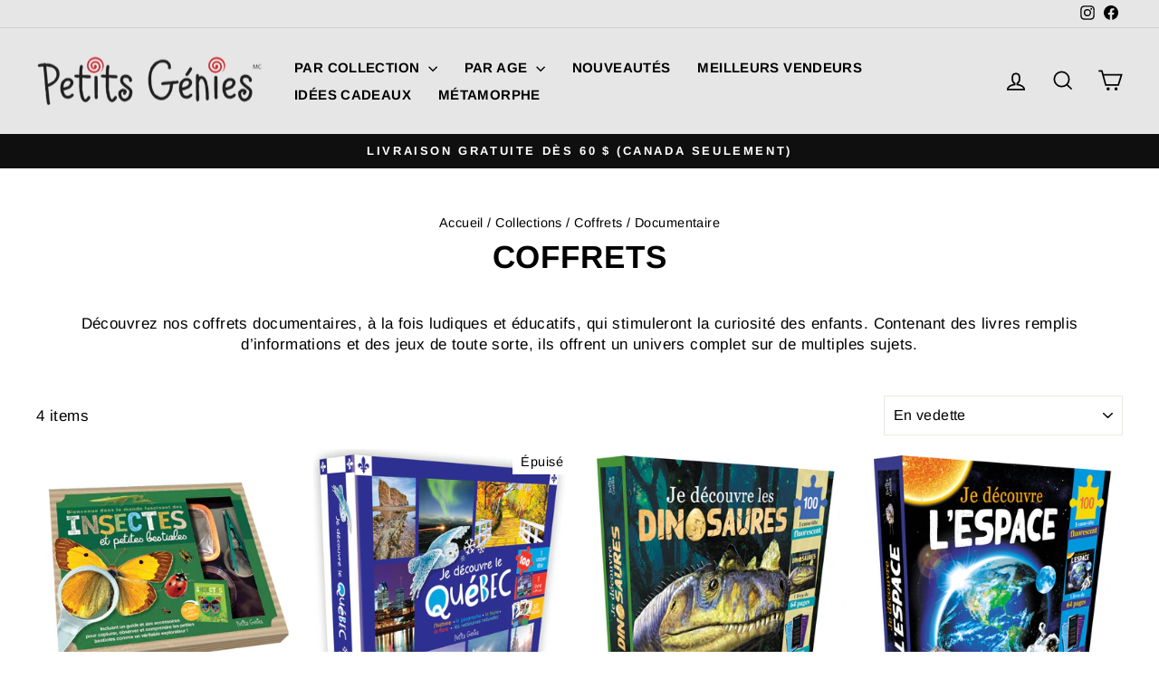

--- FILE ---
content_type: text/html; charset=utf-8
request_url: https://livresjeunesse.ca/collections/coffrets/documentaire
body_size: 29625
content:
<!doctype html>
<html class="no-js" lang="fr" dir="ltr">
<head>
  <meta charset="utf-8">
  <meta http-equiv="X-UA-Compatible" content="IE=edge,chrome=1">
  <meta name="viewport" content="width=device-width,initial-scale=1">
  <meta name="theme-color" content="#111111">
  <link rel="canonical" href="https://livresjeunesse.ca/collections/coffrets/documentaire">
  <link rel="preconnect" href="https://cdn.shopify.com" crossorigin>
  <link rel="preconnect" href="https://fonts.shopifycdn.com" crossorigin>
  <link rel="dns-prefetch" href="https://productreviews.shopifycdn.com">
  <link rel="dns-prefetch" href="https://ajax.googleapis.com">
  <link rel="dns-prefetch" href="https://maps.googleapis.com">
  <link rel="dns-prefetch" href="https://maps.gstatic.com">

  
<link rel="shortcut icon" href="//livresjeunesse.ca/cdn/shop/files/Petits_Genies_logo_32x32.png?v=1697104703" type="image/png" /><title>Coffrets documentaires pour enfants et tout-petits
 &ndash; Mots clés &quot;DOCUMENTAIRE&quot;&ndash; Éditions Petits Génies
</title>
<meta name="description" content="Découvrez nos coffrets documentaires ludiques, qui éduquent et stimulent la curiosité des enfants avec de nombreux livres et jeux, sur de divers sujets."><meta property="og:site_name" content="Éditions Petits Génies">
  <meta property="og:url" content="https://livresjeunesse.ca/collections/coffrets/documentaire">
  <meta property="og:title" content="Coffrets documentaires pour enfants et tout-petits">
  <meta property="og:type" content="website">
  <meta property="og:description" content="Découvrez nos coffrets documentaires ludiques, qui éduquent et stimulent la curiosité des enfants avec de nombreux livres et jeux, sur de divers sujets."><meta property="og:image" content="http://livresjeunesse.ca/cdn/shop/files/Homepage_visuelWebsite_a367a75b-f262-47e1-b5f0-55148b513f3b.png?v=1700252901">
    <meta property="og:image:secure_url" content="https://livresjeunesse.ca/cdn/shop/files/Homepage_visuelWebsite_a367a75b-f262-47e1-b5f0-55148b513f3b.png?v=1700252901">
    <meta property="og:image:width" content="1500">
    <meta property="og:image:height" content="750"><meta name="twitter:site" content="@">
  <meta name="twitter:card" content="summary_large_image">
  <meta name="twitter:title" content="Coffrets documentaires pour enfants et tout-petits">
  <meta name="twitter:description" content="Découvrez nos coffrets documentaires ludiques, qui éduquent et stimulent la curiosité des enfants avec de nombreux livres et jeux, sur de divers sujets.">
<style data-shopify>@font-face {
  font-family: Arimo;
  font-weight: 700;
  font-style: normal;
  font-display: swap;
  src: url("//livresjeunesse.ca/cdn/fonts/arimo/arimo_n7.1d2d0638e6a1228d86beb0e10006e3280ccb2d04.woff2") format("woff2"),
       url("//livresjeunesse.ca/cdn/fonts/arimo/arimo_n7.f4b9139e8eac4a17b38b8707044c20f54c3be479.woff") format("woff");
}

  @font-face {
  font-family: Arimo;
  font-weight: 400;
  font-style: normal;
  font-display: swap;
  src: url("//livresjeunesse.ca/cdn/fonts/arimo/arimo_n4.a7efb558ca22d2002248bbe6f302a98edee38e35.woff2") format("woff2"),
       url("//livresjeunesse.ca/cdn/fonts/arimo/arimo_n4.0da809f7d1d5ede2a73be7094ac00741efdb6387.woff") format("woff");
}


  @font-face {
  font-family: Arimo;
  font-weight: 600;
  font-style: normal;
  font-display: swap;
  src: url("//livresjeunesse.ca/cdn/fonts/arimo/arimo_n6.9c18b0befd86597f319b7d7f925727d04c262b32.woff2") format("woff2"),
       url("//livresjeunesse.ca/cdn/fonts/arimo/arimo_n6.422bf6679b81a8bfb1b25d19299a53688390c2b9.woff") format("woff");
}

  @font-face {
  font-family: Arimo;
  font-weight: 400;
  font-style: italic;
  font-display: swap;
  src: url("//livresjeunesse.ca/cdn/fonts/arimo/arimo_i4.438ddb21a1b98c7230698d70dc1a21df235701b2.woff2") format("woff2"),
       url("//livresjeunesse.ca/cdn/fonts/arimo/arimo_i4.0e1908a0dc1ec32fabb5a03a0c9ee2083f82e3d7.woff") format("woff");
}

  @font-face {
  font-family: Arimo;
  font-weight: 600;
  font-style: italic;
  font-display: swap;
  src: url("//livresjeunesse.ca/cdn/fonts/arimo/arimo_i6.f0bf3dae51f72fa5b2cefdfe865a6fbb7701a14c.woff2") format("woff2"),
       url("//livresjeunesse.ca/cdn/fonts/arimo/arimo_i6.3489f579170784cd222ed21c14f1e8f1a3c0d044.woff") format("woff");
}

</style><link href="//livresjeunesse.ca/cdn/shop/t/15/assets/theme.css?v=81497360230887775451706204720" rel="stylesheet" type="text/css" media="all" />
<style data-shopify>:root {
    --typeHeaderPrimary: Arimo;
    --typeHeaderFallback: sans-serif;
    --typeHeaderSize: 35px;
    --typeHeaderWeight: 700;
    --typeHeaderLineHeight: 1;
    --typeHeaderSpacing: 0.025em;

    --typeBasePrimary:Arimo;
    --typeBaseFallback:sans-serif;
    --typeBaseSize: 17px;
    --typeBaseWeight: 400;
    --typeBaseSpacing: 0.025em;
    --typeBaseLineHeight: 1.4;
    --typeBaselineHeightMinus01: 1.3;

    --typeCollectionTitle: 24px;

    --iconWeight: 4px;
    --iconLinecaps: miter;

    
        --buttonRadius: 0;
    

    --colorGridOverlayOpacity: 0.2;
    }

    .placeholder-content {
    background-image: linear-gradient(100deg, #e5e5e5 40%, #dddddd 63%, #e5e5e5 79%);
    }</style><script>
    document.documentElement.className = document.documentElement.className.replace('no-js', 'js');

    window.theme = window.theme || {};
    theme.routes = {
      home: "/",
      cart: "/cart.js",
      cartPage: "/cart",
      cartAdd: "/cart/add.js",
      cartChange: "/cart/change.js",
      search: "/search",
      predictiveSearch: "/search/suggest"
    };
    theme.strings = {
      soldOut: "Épuisé",
      unavailable: "Non disponible",
      inStockLabel: "En stock",
      oneStockLabel: "[count] en stock",
      otherStockLabel: "[count] en stock",
      willNotShipUntil: "Sera expédié après [date]",
      willBeInStockAfter: "Sera en stock à compter de [date]",
      waitingForStock: "Inventaire sur le chemin",
      savePrice: "Épargnez [saved_amount]",
      cartEmpty: "Votre panier est vide.",
      cartTermsConfirmation: "Vous devez accepter les termes et conditions de vente pour vérifier",
      searchCollections: "Collections",
      searchPages: "Pages",
      searchArticles: "Des articles",
      productFrom: "À partir de ",
      maxQuantity: "Vous ne pouvez avoir que [quantity] de [title] dans votre panier."
    };
    theme.settings = {
      cartType: "page",
      isCustomerTemplate: false,
      moneyFormat: "${{amount}}",
      saveType: "dollar",
      productImageSize: "natural",
      productImageCover: false,
      predictiveSearch: true,
      predictiveSearchType: null,
      predictiveSearchVendor: false,
      predictiveSearchPrice: false,
      quickView: true,
      themeName: 'Impulse',
      themeVersion: "7.4.0"
    };
  </script>

  <script>window.performance && window.performance.mark && window.performance.mark('shopify.content_for_header.start');</script><meta name="facebook-domain-verification" content="ilstaiw02tos6rf8q1gfyawk1ccont">
<meta id="shopify-digital-wallet" name="shopify-digital-wallet" content="/2904377/digital_wallets/dialog">
<link rel="alternate" type="application/atom+xml" title="Feed" href="/collections/coffrets/documentaire.atom" />
<link rel="alternate" type="application/json+oembed" href="https://livresjeunesse.ca/collections/coffrets/documentaire.oembed">
<script async="async" src="/checkouts/internal/preloads.js?locale=fr-CA"></script>
<script id="shopify-features" type="application/json">{"accessToken":"6d058266063f08cb02ecf8685c0887ba","betas":["rich-media-storefront-analytics"],"domain":"livresjeunesse.ca","predictiveSearch":true,"shopId":2904377,"locale":"fr"}</script>
<script>var Shopify = Shopify || {};
Shopify.shop = "livres-jeunesse.myshopify.com";
Shopify.locale = "fr";
Shopify.currency = {"active":"CAD","rate":"1.0"};
Shopify.country = "CA";
Shopify.theme = {"name":"Impulse - Jan 2024","id":124842082390,"schema_name":"Impulse","schema_version":"7.4.0","theme_store_id":857,"role":"main"};
Shopify.theme.handle = "null";
Shopify.theme.style = {"id":null,"handle":null};
Shopify.cdnHost = "livresjeunesse.ca/cdn";
Shopify.routes = Shopify.routes || {};
Shopify.routes.root = "/";</script>
<script type="module">!function(o){(o.Shopify=o.Shopify||{}).modules=!0}(window);</script>
<script>!function(o){function n(){var o=[];function n(){o.push(Array.prototype.slice.apply(arguments))}return n.q=o,n}var t=o.Shopify=o.Shopify||{};t.loadFeatures=n(),t.autoloadFeatures=n()}(window);</script>
<script id="shop-js-analytics" type="application/json">{"pageType":"collection"}</script>
<script defer="defer" async type="module" src="//livresjeunesse.ca/cdn/shopifycloud/shop-js/modules/v2/client.init-shop-cart-sync_XvpUV7qp.fr.esm.js"></script>
<script defer="defer" async type="module" src="//livresjeunesse.ca/cdn/shopifycloud/shop-js/modules/v2/chunk.common_C2xzKNNs.esm.js"></script>
<script type="module">
  await import("//livresjeunesse.ca/cdn/shopifycloud/shop-js/modules/v2/client.init-shop-cart-sync_XvpUV7qp.fr.esm.js");
await import("//livresjeunesse.ca/cdn/shopifycloud/shop-js/modules/v2/chunk.common_C2xzKNNs.esm.js");

  window.Shopify.SignInWithShop?.initShopCartSync?.({"fedCMEnabled":true,"windoidEnabled":true});

</script>
<script>(function() {
  var isLoaded = false;
  function asyncLoad() {
    if (isLoaded) return;
    isLoaded = true;
    var urls = ["https:\/\/a.mailmunch.co\/widgets\/site-510742-36b045e3653c03e2dfe845bfc59859663c8e8834.js?shop=livres-jeunesse.myshopify.com","https:\/\/cookie-bar.salessquad.co.uk\/scripts\/fcb_b70acb7171b2999170b15f4c2183e08d.js?shop=livres-jeunesse.myshopify.com"];
    for (var i = 0; i < urls.length; i++) {
      var s = document.createElement('script');
      s.type = 'text/javascript';
      s.async = true;
      s.src = urls[i];
      var x = document.getElementsByTagName('script')[0];
      x.parentNode.insertBefore(s, x);
    }
  };
  if(window.attachEvent) {
    window.attachEvent('onload', asyncLoad);
  } else {
    window.addEventListener('load', asyncLoad, false);
  }
})();</script>
<script id="__st">var __st={"a":2904377,"offset":-18000,"reqid":"ae0d5771-bf55-4502-a438-1a39b4864955-1768696512","pageurl":"livresjeunesse.ca\/collections\/coffrets\/documentaire","u":"78d18ea56984","p":"collection","rtyp":"collection","rid":266930258006};</script>
<script>window.ShopifyPaypalV4VisibilityTracking = true;</script>
<script id="captcha-bootstrap">!function(){'use strict';const t='contact',e='account',n='new_comment',o=[[t,t],['blogs',n],['comments',n],[t,'customer']],c=[[e,'customer_login'],[e,'guest_login'],[e,'recover_customer_password'],[e,'create_customer']],r=t=>t.map((([t,e])=>`form[action*='/${t}']:not([data-nocaptcha='true']) input[name='form_type'][value='${e}']`)).join(','),a=t=>()=>t?[...document.querySelectorAll(t)].map((t=>t.form)):[];function s(){const t=[...o],e=r(t);return a(e)}const i='password',u='form_key',d=['recaptcha-v3-token','g-recaptcha-response','h-captcha-response',i],f=()=>{try{return window.sessionStorage}catch{return}},m='__shopify_v',_=t=>t.elements[u];function p(t,e,n=!1){try{const o=window.sessionStorage,c=JSON.parse(o.getItem(e)),{data:r}=function(t){const{data:e,action:n}=t;return t[m]||n?{data:e,action:n}:{data:t,action:n}}(c);for(const[e,n]of Object.entries(r))t.elements[e]&&(t.elements[e].value=n);n&&o.removeItem(e)}catch(o){console.error('form repopulation failed',{error:o})}}const l='form_type',E='cptcha';function T(t){t.dataset[E]=!0}const w=window,h=w.document,L='Shopify',v='ce_forms',y='captcha';let A=!1;((t,e)=>{const n=(g='f06e6c50-85a8-45c8-87d0-21a2b65856fe',I='https://cdn.shopify.com/shopifycloud/storefront-forms-hcaptcha/ce_storefront_forms_captcha_hcaptcha.v1.5.2.iife.js',D={infoText:'Protégé par hCaptcha',privacyText:'Confidentialité',termsText:'Conditions'},(t,e,n)=>{const o=w[L][v],c=o.bindForm;if(c)return c(t,g,e,D).then(n);var r;o.q.push([[t,g,e,D],n]),r=I,A||(h.body.append(Object.assign(h.createElement('script'),{id:'captcha-provider',async:!0,src:r})),A=!0)});var g,I,D;w[L]=w[L]||{},w[L][v]=w[L][v]||{},w[L][v].q=[],w[L][y]=w[L][y]||{},w[L][y].protect=function(t,e){n(t,void 0,e),T(t)},Object.freeze(w[L][y]),function(t,e,n,w,h,L){const[v,y,A,g]=function(t,e,n){const i=e?o:[],u=t?c:[],d=[...i,...u],f=r(d),m=r(i),_=r(d.filter((([t,e])=>n.includes(e))));return[a(f),a(m),a(_),s()]}(w,h,L),I=t=>{const e=t.target;return e instanceof HTMLFormElement?e:e&&e.form},D=t=>v().includes(t);t.addEventListener('submit',(t=>{const e=I(t);if(!e)return;const n=D(e)&&!e.dataset.hcaptchaBound&&!e.dataset.recaptchaBound,o=_(e),c=g().includes(e)&&(!o||!o.value);(n||c)&&t.preventDefault(),c&&!n&&(function(t){try{if(!f())return;!function(t){const e=f();if(!e)return;const n=_(t);if(!n)return;const o=n.value;o&&e.removeItem(o)}(t);const e=Array.from(Array(32),(()=>Math.random().toString(36)[2])).join('');!function(t,e){_(t)||t.append(Object.assign(document.createElement('input'),{type:'hidden',name:u})),t.elements[u].value=e}(t,e),function(t,e){const n=f();if(!n)return;const o=[...t.querySelectorAll(`input[type='${i}']`)].map((({name:t})=>t)),c=[...d,...o],r={};for(const[a,s]of new FormData(t).entries())c.includes(a)||(r[a]=s);n.setItem(e,JSON.stringify({[m]:1,action:t.action,data:r}))}(t,e)}catch(e){console.error('failed to persist form',e)}}(e),e.submit())}));const S=(t,e)=>{t&&!t.dataset[E]&&(n(t,e.some((e=>e===t))),T(t))};for(const o of['focusin','change'])t.addEventListener(o,(t=>{const e=I(t);D(e)&&S(e,y())}));const B=e.get('form_key'),M=e.get(l),P=B&&M;t.addEventListener('DOMContentLoaded',(()=>{const t=y();if(P)for(const e of t)e.elements[l].value===M&&p(e,B);[...new Set([...A(),...v().filter((t=>'true'===t.dataset.shopifyCaptcha))])].forEach((e=>S(e,t)))}))}(h,new URLSearchParams(w.location.search),n,t,e,['guest_login'])})(!0,!0)}();</script>
<script integrity="sha256-4kQ18oKyAcykRKYeNunJcIwy7WH5gtpwJnB7kiuLZ1E=" data-source-attribution="shopify.loadfeatures" defer="defer" src="//livresjeunesse.ca/cdn/shopifycloud/storefront/assets/storefront/load_feature-a0a9edcb.js" crossorigin="anonymous"></script>
<script data-source-attribution="shopify.dynamic_checkout.dynamic.init">var Shopify=Shopify||{};Shopify.PaymentButton=Shopify.PaymentButton||{isStorefrontPortableWallets:!0,init:function(){window.Shopify.PaymentButton.init=function(){};var t=document.createElement("script");t.src="https://livresjeunesse.ca/cdn/shopifycloud/portable-wallets/latest/portable-wallets.fr.js",t.type="module",document.head.appendChild(t)}};
</script>
<script data-source-attribution="shopify.dynamic_checkout.buyer_consent">
  function portableWalletsHideBuyerConsent(e){var t=document.getElementById("shopify-buyer-consent"),n=document.getElementById("shopify-subscription-policy-button");t&&n&&(t.classList.add("hidden"),t.setAttribute("aria-hidden","true"),n.removeEventListener("click",e))}function portableWalletsShowBuyerConsent(e){var t=document.getElementById("shopify-buyer-consent"),n=document.getElementById("shopify-subscription-policy-button");t&&n&&(t.classList.remove("hidden"),t.removeAttribute("aria-hidden"),n.addEventListener("click",e))}window.Shopify?.PaymentButton&&(window.Shopify.PaymentButton.hideBuyerConsent=portableWalletsHideBuyerConsent,window.Shopify.PaymentButton.showBuyerConsent=portableWalletsShowBuyerConsent);
</script>
<script data-source-attribution="shopify.dynamic_checkout.cart.bootstrap">document.addEventListener("DOMContentLoaded",(function(){function t(){return document.querySelector("shopify-accelerated-checkout-cart, shopify-accelerated-checkout")}if(t())Shopify.PaymentButton.init();else{new MutationObserver((function(e,n){t()&&(Shopify.PaymentButton.init(),n.disconnect())})).observe(document.body,{childList:!0,subtree:!0})}}));
</script>

<script>window.performance && window.performance.mark && window.performance.mark('shopify.content_for_header.end');</script>

  <script src="//livresjeunesse.ca/cdn/shop/t/15/assets/vendor-scripts-v11.js" defer="defer"></script><link rel="stylesheet" href="//livresjeunesse.ca/cdn/shop/t/15/assets/country-flags.css"><script src="//livresjeunesse.ca/cdn/shop/t/15/assets/theme.js?v=27179499677802427221706204715" defer="defer"></script>
 
<!-- BEGIN app block: shopify://apps/tinycookie/blocks/cookie-embed/b65baef5-7248-4353-8fd9-b676240311dc --><script id="tiny-cookie-data" type="application/json">{"translations":{"language":"default","boxTitle":null,"boxDescription":"Nous utilisons des cookies pour nous assurer que nous vous offrons la meilleure expérience sur notre site Web. <a href=\"\" target=\"_blank\">En savoir plus</a>","acceptButtonText":"OK","acceptRequiredButtonText":"Accept required only","preferencesButtonText":"Manage preferences","privacyPolicy":"Privacy policy","termsConditions":"Terms & Conditions","preferencesTitle":"Cookie consent preferences","preferencesDisclaimerTitle":"Cookie Usage","preferencesDisclaimerDescription":"Our website uses cookies to enhance your browsing experience. These cookies don't directly identify you but personalize your visit. You can manage your preferences, although blocking some cookies may impact the site's services.","necessaryCookiesTitle":"Strictly required cookies","necessaryCookiesDescription":"These cookies are crucial for site function and cannot be blocked. Blocking them might affect how our site works.","functionalityCookiesTitle":"Functionality cookies","functionalityCookiesDescription":"These cookies add extra features and personalization to our site. They're set by us or third-party providers. Not allowing these may affect certain services' functionality.","analyticsCookiesTitle":"Analytics cookies","analyticsCookiesDescription":"These cookies track visitor traffic and sources, gathering data to understand popular products and actions.","marketingCookiesTitle":"Marketing cookies","marketingCookiesDescription":"Marketing and advertising partners set these cookies to create your interest profile for showing relevant ads later. Disabling them means no targeted ads based on your interests.","preferencesAcceptButtonText":"Accept all","preferencesAcceptRequiredButtonText":"Accept required only","savePreferencesText":"Save preferences","privacyPolicyUrl":"https://livresjeunesse.ca/policies/privacy-policy","termsAndConditionsUrl":null,"badgeTitle":"Cookie settings"},"preferencesSettings":{"backgroundColor":"#ffffff","titleColor":"#000000","titleSize":18,"titleWeight":500,"titlePaddingTop":15,"titlePaddingRight":15,"titlePaddingBottom":15,"titlePaddingLeft":15,"preferencesContentPaddingTop":15,"preferencesContentPaddingRight":15,"preferencesContentPaddingBottom":25,"preferencesContentPaddingLeft":15,"infoTitleColor":"#000000","infoTitleSize":16,"infoTitleWeight":500,"infoDescriptionColor":"#000000","infoDescriptionSize":14,"infoDescriptionWeight":300,"infoPaddingTop":0,"infoPaddingRight":0,"infoPaddingBottom":15,"infoPaddingLeft":0,"categoryTitleColor":"#000000","categoryTitleSize":16,"categoryTitleWeight":500,"categoryTitlePaddingTop":10,"categoryTitlePaddingRight":15,"categoryTitlePaddingBottom":10,"categoryTitlePaddingLeft":15,"categoryContentColor":"#000000","categoryContentSize":14,"categoryContentWeight":300,"categoryContentPaddingTop":10,"categoryContentPaddingRight":15,"categoryContentPaddingBottom":10,"categoryContentPaddingLeft":15,"categoryBoxBorderColor":"#eeeeee","categoryBoxRadius":5,"buttonSize":14,"buttonWeight":500,"buttonPaddingTop":12,"buttonPaddingRight":16,"buttonPaddingBottom":12,"buttonPaddingLeft":16,"buttonBorderRadius":5,"buttonSpacing":10,"acceptButtonBackground":"#30363c","acceptButtonColor":"#ffffff","rejectButtonBackground":"#eaeff2","rejectButtonColor":"#000000","saveButtonBackground":"#eaeff2","saveButtonColor":"#000000"},"boxSettings":{"fontFamily":"inter","backgroundColor":"#E5E5E5","showBackdrop":0,"backdropOpacity":30,"titleColor":"#000000","titleSize":16,"titleWeight":500,"descriptionColor":"#000000","descriptionSize":14,"descriptionWeight":300,"contentPaddingTop":0,"contentPaddingRight":0,"contentPaddingBottom":20,"contentPaddingLeft":0,"buttonSize":14,"buttonWeight":500,"buttonPaddingTop":0,"buttonPaddingRight":0,"buttonPaddingBottom":0,"buttonPaddingLeft":0,"buttonBorderRadius":3,"buttonSpacing":10,"acceptButtonBackground":"#D1222A","acceptButtonColor":"#FFFFFF","rejectButtonBackground":"#eaeff2","rejectButtonColor":"#000000","preferencesButtonBackground":"#eaeff2","preferencesButtonColor":"#000000","closeButtonColor":"#2d4156","legalBackground":"#eaeff2","legalColor":"#000000","legalSize":14,"legalWeight":400,"legalPaddingTop":10,"legalPaddingRight":15,"legalPaddingBottom":10,"legalPaddingLeft":15},"cookieCategories":{"functionality":"_gid,__cfduid","analytics":"_s,_shopify_d,_shopify_fs,_shopify_s,_shopify_sa_t,_shopify_sa_p,_shopify_y,_y,_shopify_evids,_ga,_gat,__atuvc,__atuvs,__utma,customer_auth_provider,customer_auth_session_created_at,_orig_referrer,_landing_page","marketing":"_gads,IDE,GPS,PREF,BizoID,_fbp,_fbc,__adroll,__adroll_v4,__adroll_fpc,__ar_v4,kla_id","required":"_ab,_secure_session_id,cart,cart_sig,cart_ts,cart_ver,cart_currency,checkout_token,Secure_customer_sig,storefront_digest,_shopify_m,_shopify_tm,_shopify_tw,_tracking_consent,tracked_start_checkout,identity_state,identity_customer_account_number,_customer_account_shop_sessions,_secure_account_session_id,_shopify_country,_storefront_u,_cmp_a,c,checkout,customer_account_locale,dynamic_checkout_shown_on_cart,hide_shopify_pay_for_checkout,shopify_pay,shopify_pay_redirect,shop_pay_accelerated,keep_alive,source_name,master_device_id,previous_step,discount_code,remember_me,checkout_session_lookup,checkout_prefill,checkout_queue_token,checkout_queue_checkout_token,checkout_worker_session,checkout_session_token,cookietest,order,identity-state,card_update_verification_id,customer_account_new_login,customer_account_preview,customer_payment_method,customer_shop_pay_agreement,pay_update_intent_id,localization,profile_preview_token,login_with_shop_finalize,preview_theme,shopify-editor-unconfirmed-settings,wpm-test-cookie,cookieconsent_status,cookieconsent_preferences_disabled"},"generalSettings":{"showAnalytics":1,"showMarketing":1,"showFunctionality":1,"boxDesign":"bar-inline","boxPosition":"bottom-left","showReject":0,"showPreferences":0,"categoriesChecked":1,"showPrivacyPolicy":0,"showTermsAndConditions":0,"privacyPolicyUrl":"https://livresjeunesse.ca/policies/privacy-policy","termsAndConditionsUrl":null,"showCloseButton":0,"closeButtonBehaviour":"close_banner","consentModeActive":0,"pixelModeActive":0,"removeCookies":0},"translatedLanguages":[],"registerConsent":false,"loadedGlobally":true,"geoLocation":{"europe":1,"usa":1,"brazil":1,"canada":1,"albertaBritishColumbia":1,"japan":1,"thailand":1,"switzerland":1},"badgeSettings":{"active":0,"position":"bottom_left","backgroundColor":"#FFFFFF","iconColor":"#FF974F","titleColor":"#000000","svgImage":"<svg width=\"35\" height=\"35\" viewBox=\"0 0 35 35\" fill=\"none\" xmlns=\"http://www.w3.org/2000/svg\"> <path d=\"M34.3019 16.1522C32.0507 15.3437 30.666 13.0527 30.84 11.2436C30.84 10.9461 30.6617 10.6697 30.4364 10.4745C30.2111 10.2802 29.8617 10.1962 29.5692 10.2432C26.1386 10.7465 22.9972 8.23671 22.6859 4.7087C22.6579 4.39028 22.4837 4.10385 22.2133 3.93261C21.944 3.7624 21.6085 3.72535 21.3111 3.8365C18.5303 4.85485 15.9028 3.01353 14.8544 0.614257C14.6581 0.165616 14.1715 -0.0817072 13.6918 0.0244546C5.79815 1.78586 0 9.4101 0 17.5001C0 27.112 7.88796 35 17.4999 35C27.1119 35 34.9999 27.112 34.9999 17.5001C34.9714 16.8893 34.9671 16.3905 34.3019 16.1522ZM7.1948 18.6026C6.62851 18.6026 6.16941 18.1435 6.16941 17.5772C6.16941 17.0108 6.62851 16.5518 7.1948 16.5518C7.76109 16.5518 8.22019 17.0108 8.22019 17.5772C8.22019 18.1435 7.76102 18.6026 7.1948 18.6026ZM11.3476 26.7285C9.65135 26.7285 8.27146 25.3486 8.27146 23.6524C8.27146 21.9561 9.65135 20.5762 11.3476 20.5762C13.0439 20.5762 14.4238 21.9561 14.4238 23.6524C14.4238 25.3486 13.0439 26.7285 11.3476 26.7285ZM12.373 14.4239C11.2425 14.4239 10.3222 13.5036 10.3222 12.3731C10.3222 11.2426 11.2425 10.3223 12.373 10.3223C13.5035 10.3223 14.4238 11.2426 14.4238 12.3731C14.4238 13.5036 13.5035 14.4239 12.373 14.4239ZM20.5761 28.7793C19.4456 28.7793 18.5253 27.8591 18.5253 26.7285C18.5253 25.598 19.4456 24.6778 20.5761 24.6778C21.7066 24.6778 22.6269 25.598 22.6269 26.7285C22.6269 27.8591 21.7066 28.7793 20.5761 28.7793ZM21.6015 20.5762C19.9052 20.5762 18.5253 19.1963 18.5253 17.5001C18.5253 15.8038 19.9052 14.4239 21.6015 14.4239C23.2978 14.4239 24.6776 15.8038 24.6776 17.5001C24.6776 19.1963 23.2978 20.5762 21.6015 20.5762ZM27.7025 22.7042C27.1363 22.7042 26.6772 22.2451 26.6772 21.6788C26.6772 21.1124 27.1363 20.6534 27.7025 20.6534C28.2688 20.6534 28.7279 21.1124 28.7279 21.6788C28.7279 22.2451 28.2688 22.7042 27.7025 22.7042Z\" fill=\"#FF974F\"/> </svg>","openType":"preferences","cornerPadding":15}}</script>
<style>
    

    

    
</style>


<!-- END app block --><script src="https://cdn.shopify.com/extensions/0199a97f-2566-7f12-877d-dbd834cdef4e/easify-attachments-15/assets/attachments.js" type="text/javascript" defer="defer"></script>
<script src="https://cdn.shopify.com/extensions/0199f9c3-f0d7-7051-a9db-66294e3ed5c4/tinycookie-prod-125/assets/tiny-cookie.min.js" type="text/javascript" defer="defer"></script>
<link href="https://cdn.shopify.com/extensions/0199f9c3-f0d7-7051-a9db-66294e3ed5c4/tinycookie-prod-125/assets/tiny-cookie.min.css" rel="stylesheet" type="text/css" media="all">
<link href="https://cdn.shopify.com/extensions/019bc968-5a41-7dc3-9fd1-27796a71ed66/discount-mixer-1079/assets/styles-discount-view.min.CFx5iYFW.css" rel="stylesheet" type="text/css" media="all">
<link href="https://monorail-edge.shopifysvc.com" rel="dns-prefetch">
<script>(function(){if ("sendBeacon" in navigator && "performance" in window) {try {var session_token_from_headers = performance.getEntriesByType('navigation')[0].serverTiming.find(x => x.name == '_s').description;} catch {var session_token_from_headers = undefined;}var session_cookie_matches = document.cookie.match(/_shopify_s=([^;]*)/);var session_token_from_cookie = session_cookie_matches && session_cookie_matches.length === 2 ? session_cookie_matches[1] : "";var session_token = session_token_from_headers || session_token_from_cookie || "";function handle_abandonment_event(e) {var entries = performance.getEntries().filter(function(entry) {return /monorail-edge.shopifysvc.com/.test(entry.name);});if (!window.abandonment_tracked && entries.length === 0) {window.abandonment_tracked = true;var currentMs = Date.now();var navigation_start = performance.timing.navigationStart;var payload = {shop_id: 2904377,url: window.location.href,navigation_start,duration: currentMs - navigation_start,session_token,page_type: "collection"};window.navigator.sendBeacon("https://monorail-edge.shopifysvc.com/v1/produce", JSON.stringify({schema_id: "online_store_buyer_site_abandonment/1.1",payload: payload,metadata: {event_created_at_ms: currentMs,event_sent_at_ms: currentMs}}));}}window.addEventListener('pagehide', handle_abandonment_event);}}());</script>
<script id="web-pixels-manager-setup">(function e(e,d,r,n,o){if(void 0===o&&(o={}),!Boolean(null===(a=null===(i=window.Shopify)||void 0===i?void 0:i.analytics)||void 0===a?void 0:a.replayQueue)){var i,a;window.Shopify=window.Shopify||{};var t=window.Shopify;t.analytics=t.analytics||{};var s=t.analytics;s.replayQueue=[],s.publish=function(e,d,r){return s.replayQueue.push([e,d,r]),!0};try{self.performance.mark("wpm:start")}catch(e){}var l=function(){var e={modern:/Edge?\/(1{2}[4-9]|1[2-9]\d|[2-9]\d{2}|\d{4,})\.\d+(\.\d+|)|Firefox\/(1{2}[4-9]|1[2-9]\d|[2-9]\d{2}|\d{4,})\.\d+(\.\d+|)|Chrom(ium|e)\/(9{2}|\d{3,})\.\d+(\.\d+|)|(Maci|X1{2}).+ Version\/(15\.\d+|(1[6-9]|[2-9]\d|\d{3,})\.\d+)([,.]\d+|)( \(\w+\)|)( Mobile\/\w+|) Safari\/|Chrome.+OPR\/(9{2}|\d{3,})\.\d+\.\d+|(CPU[ +]OS|iPhone[ +]OS|CPU[ +]iPhone|CPU IPhone OS|CPU iPad OS)[ +]+(15[._]\d+|(1[6-9]|[2-9]\d|\d{3,})[._]\d+)([._]\d+|)|Android:?[ /-](13[3-9]|1[4-9]\d|[2-9]\d{2}|\d{4,})(\.\d+|)(\.\d+|)|Android.+Firefox\/(13[5-9]|1[4-9]\d|[2-9]\d{2}|\d{4,})\.\d+(\.\d+|)|Android.+Chrom(ium|e)\/(13[3-9]|1[4-9]\d|[2-9]\d{2}|\d{4,})\.\d+(\.\d+|)|SamsungBrowser\/([2-9]\d|\d{3,})\.\d+/,legacy:/Edge?\/(1[6-9]|[2-9]\d|\d{3,})\.\d+(\.\d+|)|Firefox\/(5[4-9]|[6-9]\d|\d{3,})\.\d+(\.\d+|)|Chrom(ium|e)\/(5[1-9]|[6-9]\d|\d{3,})\.\d+(\.\d+|)([\d.]+$|.*Safari\/(?![\d.]+ Edge\/[\d.]+$))|(Maci|X1{2}).+ Version\/(10\.\d+|(1[1-9]|[2-9]\d|\d{3,})\.\d+)([,.]\d+|)( \(\w+\)|)( Mobile\/\w+|) Safari\/|Chrome.+OPR\/(3[89]|[4-9]\d|\d{3,})\.\d+\.\d+|(CPU[ +]OS|iPhone[ +]OS|CPU[ +]iPhone|CPU IPhone OS|CPU iPad OS)[ +]+(10[._]\d+|(1[1-9]|[2-9]\d|\d{3,})[._]\d+)([._]\d+|)|Android:?[ /-](13[3-9]|1[4-9]\d|[2-9]\d{2}|\d{4,})(\.\d+|)(\.\d+|)|Mobile Safari.+OPR\/([89]\d|\d{3,})\.\d+\.\d+|Android.+Firefox\/(13[5-9]|1[4-9]\d|[2-9]\d{2}|\d{4,})\.\d+(\.\d+|)|Android.+Chrom(ium|e)\/(13[3-9]|1[4-9]\d|[2-9]\d{2}|\d{4,})\.\d+(\.\d+|)|Android.+(UC? ?Browser|UCWEB|U3)[ /]?(15\.([5-9]|\d{2,})|(1[6-9]|[2-9]\d|\d{3,})\.\d+)\.\d+|SamsungBrowser\/(5\.\d+|([6-9]|\d{2,})\.\d+)|Android.+MQ{2}Browser\/(14(\.(9|\d{2,})|)|(1[5-9]|[2-9]\d|\d{3,})(\.\d+|))(\.\d+|)|K[Aa][Ii]OS\/(3\.\d+|([4-9]|\d{2,})\.\d+)(\.\d+|)/},d=e.modern,r=e.legacy,n=navigator.userAgent;return n.match(d)?"modern":n.match(r)?"legacy":"unknown"}(),u="modern"===l?"modern":"legacy",c=(null!=n?n:{modern:"",legacy:""})[u],f=function(e){return[e.baseUrl,"/wpm","/b",e.hashVersion,"modern"===e.buildTarget?"m":"l",".js"].join("")}({baseUrl:d,hashVersion:r,buildTarget:u}),m=function(e){var d=e.version,r=e.bundleTarget,n=e.surface,o=e.pageUrl,i=e.monorailEndpoint;return{emit:function(e){var a=e.status,t=e.errorMsg,s=(new Date).getTime(),l=JSON.stringify({metadata:{event_sent_at_ms:s},events:[{schema_id:"web_pixels_manager_load/3.1",payload:{version:d,bundle_target:r,page_url:o,status:a,surface:n,error_msg:t},metadata:{event_created_at_ms:s}}]});if(!i)return console&&console.warn&&console.warn("[Web Pixels Manager] No Monorail endpoint provided, skipping logging."),!1;try{return self.navigator.sendBeacon.bind(self.navigator)(i,l)}catch(e){}var u=new XMLHttpRequest;try{return u.open("POST",i,!0),u.setRequestHeader("Content-Type","text/plain"),u.send(l),!0}catch(e){return console&&console.warn&&console.warn("[Web Pixels Manager] Got an unhandled error while logging to Monorail."),!1}}}}({version:r,bundleTarget:l,surface:e.surface,pageUrl:self.location.href,monorailEndpoint:e.monorailEndpoint});try{o.browserTarget=l,function(e){var d=e.src,r=e.async,n=void 0===r||r,o=e.onload,i=e.onerror,a=e.sri,t=e.scriptDataAttributes,s=void 0===t?{}:t,l=document.createElement("script"),u=document.querySelector("head"),c=document.querySelector("body");if(l.async=n,l.src=d,a&&(l.integrity=a,l.crossOrigin="anonymous"),s)for(var f in s)if(Object.prototype.hasOwnProperty.call(s,f))try{l.dataset[f]=s[f]}catch(e){}if(o&&l.addEventListener("load",o),i&&l.addEventListener("error",i),u)u.appendChild(l);else{if(!c)throw new Error("Did not find a head or body element to append the script");c.appendChild(l)}}({src:f,async:!0,onload:function(){if(!function(){var e,d;return Boolean(null===(d=null===(e=window.Shopify)||void 0===e?void 0:e.analytics)||void 0===d?void 0:d.initialized)}()){var d=window.webPixelsManager.init(e)||void 0;if(d){var r=window.Shopify.analytics;r.replayQueue.forEach((function(e){var r=e[0],n=e[1],o=e[2];d.publishCustomEvent(r,n,o)})),r.replayQueue=[],r.publish=d.publishCustomEvent,r.visitor=d.visitor,r.initialized=!0}}},onerror:function(){return m.emit({status:"failed",errorMsg:"".concat(f," has failed to load")})},sri:function(e){var d=/^sha384-[A-Za-z0-9+/=]+$/;return"string"==typeof e&&d.test(e)}(c)?c:"",scriptDataAttributes:o}),m.emit({status:"loading"})}catch(e){m.emit({status:"failed",errorMsg:(null==e?void 0:e.message)||"Unknown error"})}}})({shopId: 2904377,storefrontBaseUrl: "https://livresjeunesse.ca",extensionsBaseUrl: "https://extensions.shopifycdn.com/cdn/shopifycloud/web-pixels-manager",monorailEndpoint: "https://monorail-edge.shopifysvc.com/unstable/produce_batch",surface: "storefront-renderer",enabledBetaFlags: ["2dca8a86"],webPixelsConfigList: [{"id":"354418774","configuration":"{\"config\":\"{\\\"pixel_id\\\":\\\"G-H155G3SCSJ\\\",\\\"gtag_events\\\":[{\\\"type\\\":\\\"begin_checkout\\\",\\\"action_label\\\":\\\"G-H155G3SCSJ\\\"},{\\\"type\\\":\\\"search\\\",\\\"action_label\\\":\\\"G-H155G3SCSJ\\\"},{\\\"type\\\":\\\"view_item\\\",\\\"action_label\\\":\\\"G-H155G3SCSJ\\\"},{\\\"type\\\":\\\"purchase\\\",\\\"action_label\\\":\\\"G-H155G3SCSJ\\\"},{\\\"type\\\":\\\"page_view\\\",\\\"action_label\\\":\\\"G-H155G3SCSJ\\\"},{\\\"type\\\":\\\"add_payment_info\\\",\\\"action_label\\\":\\\"G-H155G3SCSJ\\\"},{\\\"type\\\":\\\"add_to_cart\\\",\\\"action_label\\\":\\\"G-H155G3SCSJ\\\"}],\\\"enable_monitoring_mode\\\":false}\"}","eventPayloadVersion":"v1","runtimeContext":"OPEN","scriptVersion":"b2a88bafab3e21179ed38636efcd8a93","type":"APP","apiClientId":1780363,"privacyPurposes":[],"dataSharingAdjustments":{"protectedCustomerApprovalScopes":["read_customer_address","read_customer_email","read_customer_name","read_customer_personal_data","read_customer_phone"]}},{"id":"135135318","configuration":"{\"pixel_id\":\"354475605554771\",\"pixel_type\":\"facebook_pixel\",\"metaapp_system_user_token\":\"-\"}","eventPayloadVersion":"v1","runtimeContext":"OPEN","scriptVersion":"ca16bc87fe92b6042fbaa3acc2fbdaa6","type":"APP","apiClientId":2329312,"privacyPurposes":["ANALYTICS","MARKETING","SALE_OF_DATA"],"dataSharingAdjustments":{"protectedCustomerApprovalScopes":["read_customer_address","read_customer_email","read_customer_name","read_customer_personal_data","read_customer_phone"]}},{"id":"shopify-app-pixel","configuration":"{}","eventPayloadVersion":"v1","runtimeContext":"STRICT","scriptVersion":"0450","apiClientId":"shopify-pixel","type":"APP","privacyPurposes":["ANALYTICS","MARKETING"]},{"id":"shopify-custom-pixel","eventPayloadVersion":"v1","runtimeContext":"LAX","scriptVersion":"0450","apiClientId":"shopify-pixel","type":"CUSTOM","privacyPurposes":["ANALYTICS","MARKETING"]}],isMerchantRequest: false,initData: {"shop":{"name":"Éditions Petits Génies","paymentSettings":{"currencyCode":"CAD"},"myshopifyDomain":"livres-jeunesse.myshopify.com","countryCode":"CA","storefrontUrl":"https:\/\/livresjeunesse.ca"},"customer":null,"cart":null,"checkout":null,"productVariants":[],"purchasingCompany":null},},"https://livresjeunesse.ca/cdn","fcfee988w5aeb613cpc8e4bc33m6693e112",{"modern":"","legacy":""},{"shopId":"2904377","storefrontBaseUrl":"https:\/\/livresjeunesse.ca","extensionBaseUrl":"https:\/\/extensions.shopifycdn.com\/cdn\/shopifycloud\/web-pixels-manager","surface":"storefront-renderer","enabledBetaFlags":"[\"2dca8a86\"]","isMerchantRequest":"false","hashVersion":"fcfee988w5aeb613cpc8e4bc33m6693e112","publish":"custom","events":"[[\"page_viewed\",{}],[\"collection_viewed\",{\"collection\":{\"id\":\"266930258006\",\"title\":\"Coffrets\",\"productVariants\":[{\"price\":{\"amount\":27.95,\"currencyCode\":\"CAD\"},\"product\":{\"title\":\"Insectes et petites bestioles\",\"vendor\":\"Livres Jeunesse\",\"id\":\"1347660546134\",\"untranslatedTitle\":\"Insectes et petites bestioles\",\"url\":\"\/products\/insectes-et-petites-bestioles\",\"type\":\"COFFRETS\"},\"id\":\"12390988775510\",\"image\":{\"src\":\"\/\/livresjeunesse.ca\/cdn\/shop\/products\/9781988142876_BoiteInsectes_FR.jpg?v=1528217904\"},\"sku\":\"100290-100\",\"title\":\"Default Title\",\"untranslatedTitle\":\"Default Title\"},{\"price\":{\"amount\":29.95,\"currencyCode\":\"CAD\"},\"product\":{\"title\":\"Coffret : Je découvre le Québec\",\"vendor\":\"Livres Jeunesse\",\"id\":\"6775774642262\",\"untranslatedTitle\":\"Coffret : Je découvre le Québec\",\"url\":\"\/products\/coffret-je-decouvre-le-quebec\",\"type\":\"COFFRETS\"},\"id\":\"39918622605398\",\"image\":{\"src\":\"\/\/livresjeunesse.ca\/cdn\/shop\/products\/5100445_JeDecouvreQuebec_BOX3d.jpg?v=1656428672\"},\"sku\":\"100445\",\"title\":\"Default Title\",\"untranslatedTitle\":\"Default Title\"},{\"price\":{\"amount\":29.95,\"currencyCode\":\"CAD\"},\"product\":{\"title\":\"Coffret : Je découvre les dinosaures\",\"vendor\":\"Livres Jeunesse\",\"id\":\"6662412370006\",\"untranslatedTitle\":\"Coffret : Je découvre les dinosaures\",\"url\":\"\/products\/coffret-avec-casse-tete-je-decouvre-les-dinosaures\",\"type\":\"COFFRETS\"},\"id\":\"39607354327126\",\"image\":{\"src\":\"\/\/livresjeunesse.ca\/cdn\/shop\/products\/100416_JeDecouvre_Dinosaurs_3D.jpg?v=1636139392\"},\"sku\":\"100416-101-15\",\"title\":\"Default Title\",\"untranslatedTitle\":\"Default Title\"},{\"price\":{\"amount\":29.95,\"currencyCode\":\"CAD\"},\"product\":{\"title\":\"Coffret: Je découvre l'espace\",\"vendor\":\"Livres Jeunesse\",\"id\":\"6662415450198\",\"untranslatedTitle\":\"Coffret: Je découvre l'espace\",\"url\":\"\/products\/coffret-avec-casse-tete-je-decouvre-lespace\",\"type\":\"COFFRETS\"},\"id\":\"39607357079638\",\"image\":{\"src\":\"\/\/livresjeunesse.ca\/cdn\/shop\/products\/100417_JeDecouvre_Espace_3D.jpg?v=1636139638\"},\"sku\":\"100417-101-1015\",\"title\":\"Default Title\",\"untranslatedTitle\":\"Default Title\"}]}}]]"});</script><script>
  window.ShopifyAnalytics = window.ShopifyAnalytics || {};
  window.ShopifyAnalytics.meta = window.ShopifyAnalytics.meta || {};
  window.ShopifyAnalytics.meta.currency = 'CAD';
  var meta = {"products":[{"id":1347660546134,"gid":"gid:\/\/shopify\/Product\/1347660546134","vendor":"Livres Jeunesse","type":"COFFRETS","handle":"insectes-et-petites-bestioles","variants":[{"id":12390988775510,"price":2795,"name":"Insectes et petites bestioles","public_title":null,"sku":"100290-100"}],"remote":false},{"id":6775774642262,"gid":"gid:\/\/shopify\/Product\/6775774642262","vendor":"Livres Jeunesse","type":"COFFRETS","handle":"coffret-je-decouvre-le-quebec","variants":[{"id":39918622605398,"price":2995,"name":"Coffret : Je découvre le Québec","public_title":null,"sku":"100445"}],"remote":false},{"id":6662412370006,"gid":"gid:\/\/shopify\/Product\/6662412370006","vendor":"Livres Jeunesse","type":"COFFRETS","handle":"coffret-avec-casse-tete-je-decouvre-les-dinosaures","variants":[{"id":39607354327126,"price":2995,"name":"Coffret : Je découvre les dinosaures","public_title":null,"sku":"100416-101-15"}],"remote":false},{"id":6662415450198,"gid":"gid:\/\/shopify\/Product\/6662415450198","vendor":"Livres Jeunesse","type":"COFFRETS","handle":"coffret-avec-casse-tete-je-decouvre-lespace","variants":[{"id":39607357079638,"price":2995,"name":"Coffret: Je découvre l'espace","public_title":null,"sku":"100417-101-1015"}],"remote":false}],"page":{"pageType":"collection","resourceType":"collection","resourceId":266930258006,"requestId":"ae0d5771-bf55-4502-a438-1a39b4864955-1768696512"}};
  for (var attr in meta) {
    window.ShopifyAnalytics.meta[attr] = meta[attr];
  }
</script>
<script class="analytics">
  (function () {
    var customDocumentWrite = function(content) {
      var jquery = null;

      if (window.jQuery) {
        jquery = window.jQuery;
      } else if (window.Checkout && window.Checkout.$) {
        jquery = window.Checkout.$;
      }

      if (jquery) {
        jquery('body').append(content);
      }
    };

    var hasLoggedConversion = function(token) {
      if (token) {
        return document.cookie.indexOf('loggedConversion=' + token) !== -1;
      }
      return false;
    }

    var setCookieIfConversion = function(token) {
      if (token) {
        var twoMonthsFromNow = new Date(Date.now());
        twoMonthsFromNow.setMonth(twoMonthsFromNow.getMonth() + 2);

        document.cookie = 'loggedConversion=' + token + '; expires=' + twoMonthsFromNow;
      }
    }

    var trekkie = window.ShopifyAnalytics.lib = window.trekkie = window.trekkie || [];
    if (trekkie.integrations) {
      return;
    }
    trekkie.methods = [
      'identify',
      'page',
      'ready',
      'track',
      'trackForm',
      'trackLink'
    ];
    trekkie.factory = function(method) {
      return function() {
        var args = Array.prototype.slice.call(arguments);
        args.unshift(method);
        trekkie.push(args);
        return trekkie;
      };
    };
    for (var i = 0; i < trekkie.methods.length; i++) {
      var key = trekkie.methods[i];
      trekkie[key] = trekkie.factory(key);
    }
    trekkie.load = function(config) {
      trekkie.config = config || {};
      trekkie.config.initialDocumentCookie = document.cookie;
      var first = document.getElementsByTagName('script')[0];
      var script = document.createElement('script');
      script.type = 'text/javascript';
      script.onerror = function(e) {
        var scriptFallback = document.createElement('script');
        scriptFallback.type = 'text/javascript';
        scriptFallback.onerror = function(error) {
                var Monorail = {
      produce: function produce(monorailDomain, schemaId, payload) {
        var currentMs = new Date().getTime();
        var event = {
          schema_id: schemaId,
          payload: payload,
          metadata: {
            event_created_at_ms: currentMs,
            event_sent_at_ms: currentMs
          }
        };
        return Monorail.sendRequest("https://" + monorailDomain + "/v1/produce", JSON.stringify(event));
      },
      sendRequest: function sendRequest(endpointUrl, payload) {
        // Try the sendBeacon API
        if (window && window.navigator && typeof window.navigator.sendBeacon === 'function' && typeof window.Blob === 'function' && !Monorail.isIos12()) {
          var blobData = new window.Blob([payload], {
            type: 'text/plain'
          });

          if (window.navigator.sendBeacon(endpointUrl, blobData)) {
            return true;
          } // sendBeacon was not successful

        } // XHR beacon

        var xhr = new XMLHttpRequest();

        try {
          xhr.open('POST', endpointUrl);
          xhr.setRequestHeader('Content-Type', 'text/plain');
          xhr.send(payload);
        } catch (e) {
          console.log(e);
        }

        return false;
      },
      isIos12: function isIos12() {
        return window.navigator.userAgent.lastIndexOf('iPhone; CPU iPhone OS 12_') !== -1 || window.navigator.userAgent.lastIndexOf('iPad; CPU OS 12_') !== -1;
      }
    };
    Monorail.produce('monorail-edge.shopifysvc.com',
      'trekkie_storefront_load_errors/1.1',
      {shop_id: 2904377,
      theme_id: 124842082390,
      app_name: "storefront",
      context_url: window.location.href,
      source_url: "//livresjeunesse.ca/cdn/s/trekkie.storefront.cd680fe47e6c39ca5d5df5f0a32d569bc48c0f27.min.js"});

        };
        scriptFallback.async = true;
        scriptFallback.src = '//livresjeunesse.ca/cdn/s/trekkie.storefront.cd680fe47e6c39ca5d5df5f0a32d569bc48c0f27.min.js';
        first.parentNode.insertBefore(scriptFallback, first);
      };
      script.async = true;
      script.src = '//livresjeunesse.ca/cdn/s/trekkie.storefront.cd680fe47e6c39ca5d5df5f0a32d569bc48c0f27.min.js';
      first.parentNode.insertBefore(script, first);
    };
    trekkie.load(
      {"Trekkie":{"appName":"storefront","development":false,"defaultAttributes":{"shopId":2904377,"isMerchantRequest":null,"themeId":124842082390,"themeCityHash":"6080702162100145691","contentLanguage":"fr","currency":"CAD","eventMetadataId":"a2c1a289-9264-45e8-a17b-db54b42e94c4"},"isServerSideCookieWritingEnabled":true,"monorailRegion":"shop_domain","enabledBetaFlags":["65f19447"]},"Session Attribution":{},"S2S":{"facebookCapiEnabled":true,"source":"trekkie-storefront-renderer","apiClientId":580111}}
    );

    var loaded = false;
    trekkie.ready(function() {
      if (loaded) return;
      loaded = true;

      window.ShopifyAnalytics.lib = window.trekkie;

      var originalDocumentWrite = document.write;
      document.write = customDocumentWrite;
      try { window.ShopifyAnalytics.merchantGoogleAnalytics.call(this); } catch(error) {};
      document.write = originalDocumentWrite;

      window.ShopifyAnalytics.lib.page(null,{"pageType":"collection","resourceType":"collection","resourceId":266930258006,"requestId":"ae0d5771-bf55-4502-a438-1a39b4864955-1768696512","shopifyEmitted":true});

      var match = window.location.pathname.match(/checkouts\/(.+)\/(thank_you|post_purchase)/)
      var token = match? match[1]: undefined;
      if (!hasLoggedConversion(token)) {
        setCookieIfConversion(token);
        window.ShopifyAnalytics.lib.track("Viewed Product Category",{"currency":"CAD","category":"Collection: coffrets","collectionName":"coffrets","collectionId":266930258006,"nonInteraction":true},undefined,undefined,{"shopifyEmitted":true});
      }
    });


        var eventsListenerScript = document.createElement('script');
        eventsListenerScript.async = true;
        eventsListenerScript.src = "//livresjeunesse.ca/cdn/shopifycloud/storefront/assets/shop_events_listener-3da45d37.js";
        document.getElementsByTagName('head')[0].appendChild(eventsListenerScript);

})();</script>
  <script>
  if (!window.ga || (window.ga && typeof window.ga !== 'function')) {
    window.ga = function ga() {
      (window.ga.q = window.ga.q || []).push(arguments);
      if (window.Shopify && window.Shopify.analytics && typeof window.Shopify.analytics.publish === 'function') {
        window.Shopify.analytics.publish("ga_stub_called", {}, {sendTo: "google_osp_migration"});
      }
      console.error("Shopify's Google Analytics stub called with:", Array.from(arguments), "\nSee https://help.shopify.com/manual/promoting-marketing/pixels/pixel-migration#google for more information.");
    };
    if (window.Shopify && window.Shopify.analytics && typeof window.Shopify.analytics.publish === 'function') {
      window.Shopify.analytics.publish("ga_stub_initialized", {}, {sendTo: "google_osp_migration"});
    }
  }
</script>
<script
  defer
  src="https://livresjeunesse.ca/cdn/shopifycloud/perf-kit/shopify-perf-kit-3.0.4.min.js"
  data-application="storefront-renderer"
  data-shop-id="2904377"
  data-render-region="gcp-us-central1"
  data-page-type="collection"
  data-theme-instance-id="124842082390"
  data-theme-name="Impulse"
  data-theme-version="7.4.0"
  data-monorail-region="shop_domain"
  data-resource-timing-sampling-rate="10"
  data-shs="true"
  data-shs-beacon="true"
  data-shs-export-with-fetch="true"
  data-shs-logs-sample-rate="1"
  data-shs-beacon-endpoint="https://livresjeunesse.ca/api/collect"
></script>
</head>

<body class="template-collection" data-center-text="false" data-button_style="square" data-type_header_capitalize="true" data-type_headers_align_text="true" data-type_product_capitalize="true" data-swatch_style="round" >

  <a class="in-page-link visually-hidden skip-link" href="#MainContent">Passer au contenu</a>

  <div id="PageContainer" class="page-container">
    <div class="transition-body"><!-- BEGIN sections: header-group -->
<div id="shopify-section-sections--15059754582102__header" class="shopify-section shopify-section-group-header-group">

<div id="NavDrawer" class="drawer drawer--right">
  <div class="drawer__contents">
    <div class="drawer__fixed-header">
      <div class="drawer__header appear-animation appear-delay-1">
        <div class="h2 drawer__title"></div>
        <div class="drawer__close">
          <button type="button" class="drawer__close-button js-drawer-close">
            <svg aria-hidden="true" focusable="false" role="presentation" class="icon icon-close" viewBox="0 0 64 64"><title>icon-X</title><path d="m19 17.61 27.12 27.13m0-27.12L19 44.74"/></svg>
            <span class="icon__fallback-text">Fermer le menu</span>
          </button>
        </div>
      </div>
    </div>
    <div class="drawer__scrollable">
      <ul class="mobile-nav mobile-nav--heading-style" role="navigation" aria-label="Primary"><li class="mobile-nav__item appear-animation appear-delay-2"><div class="mobile-nav__has-sublist"><a href="/collections"
                    class="mobile-nav__link mobile-nav__link--top-level"
                    id="Label-collections1"
                    >
                    Par collection
                  </a>
                  <div class="mobile-nav__toggle">
                    <button type="button"
                      aria-controls="Linklist-collections1" aria-open="true"
                      aria-labelledby="Label-collections1"
                      class="collapsible-trigger collapsible--auto-height is-open"><span class="collapsible-trigger__icon collapsible-trigger__icon--open" role="presentation">
  <svg aria-hidden="true" focusable="false" role="presentation" class="icon icon--wide icon-chevron-down" viewBox="0 0 28 16"><path d="m1.57 1.59 12.76 12.77L27.1 1.59" stroke-width="2" stroke="#000" fill="none"/></svg>
</span>
</button>
                  </div></div><div id="Linklist-collections1"
                class="mobile-nav__sublist collapsible-content collapsible-content--all is-open"
                style="height: auto;">
                <div class="collapsible-content__inner">
                  <ul class="mobile-nav__sublist"><li class="mobile-nav__item">
                        <div class="mobile-nav__child-item"><a href="/collections/livres-de-noel"
                              class="mobile-nav__link"
                              id="Sublabel-collections-livres-de-noel1"
                              >
                              Livres de Noël
                            </a></div></li><li class="mobile-nav__item">
                        <div class="mobile-nav__child-item"><a href="/collections/activites-et-jeux"
                              class="mobile-nav__link"
                              id="Sublabel-collections-activites-et-jeux2"
                              >
                              Activités et jeux
                            </a></div></li><li class="mobile-nav__item">
                        <div class="mobile-nav__child-item"><a href="/collections/albums-et-contes"
                              class="mobile-nav__link"
                              id="Sublabel-collections-albums-et-contes3"
                              >
                              Albums et contes
                            </a></div></li><li class="mobile-nav__item">
                        <div class="mobile-nav__child-item"><a href="/collections/coffrets"
                              class="mobile-nav__link"
                              id="Sublabel-collections-coffrets4"
                              data-active="true">
                              Coffrets
                            </a></div></li><li class="mobile-nav__item">
                        <div class="mobile-nav__child-item"><a href="/collections/documentaire"
                              class="mobile-nav__link"
                              id="Sublabel-collections-documentaire5"
                              >
                              Documentaires
                            </a></div></li><li class="mobile-nav__item">
                        <div class="mobile-nav__child-item"><a href="/collections/education"
                              class="mobile-nav__link"
                              id="Sublabel-collections-education6"
                              >
                              Éducation
                            </a></div></li><li class="mobile-nav__item">
                        <div class="mobile-nav__child-item"><a href="/collections/eveil"
                              class="mobile-nav__link"
                              id="Sublabel-collections-eveil7"
                              >
                              Éveil
                            </a></div></li><li class="mobile-nav__item">
                        <div class="mobile-nav__child-item"><a href="/collections/livre-interactif"
                              class="mobile-nav__link"
                              id="Sublabel-collections-livre-interactif8"
                              >
                              Livres interactifs
                            </a></div></li><li class="mobile-nav__item">
                        <div class="mobile-nav__child-item"><a href="/collections/ne-touche-jamais"
                              class="mobile-nav__link"
                              id="Sublabel-collections-ne-touche-jamais9"
                              >
                              Ne touche jamais!
                            </a></div></li><li class="mobile-nav__item">
                        <div class="mobile-nav__child-item"><a href="https://shoeboxmedia.net"
                              class="mobile-nav__link"
                              id="Sublabel-https-shoeboxmedia-net10"
                              >
                              English Books
                            </a></div></li></ul>
                </div>
              </div></li><li class="mobile-nav__item appear-animation appear-delay-3"><div class="mobile-nav__has-sublist"><button type="button"
                    aria-controls="Linklist-2"
                    class="mobile-nav__link--button mobile-nav__link--top-level collapsible-trigger collapsible--auto-height">
                    <span class="mobile-nav__faux-link">
                      Par age
                    </span>
                    <div class="mobile-nav__toggle">
                      <span class="faux-button"><span class="collapsible-trigger__icon collapsible-trigger__icon--open" role="presentation">
  <svg aria-hidden="true" focusable="false" role="presentation" class="icon icon--wide icon-chevron-down" viewBox="0 0 28 16"><path d="m1.57 1.59 12.76 12.77L27.1 1.59" stroke-width="2" stroke="#000" fill="none"/></svg>
</span>
</span>
                    </div>
                  </button></div><div id="Linklist-2"
                class="mobile-nav__sublist collapsible-content collapsible-content--all"
                >
                <div class="collapsible-content__inner">
                  <ul class="mobile-nav__sublist"><li class="mobile-nav__item">
                        <div class="mobile-nav__child-item"><a href="/collections/livres-0-3-ans"
                              class="mobile-nav__link"
                              id="Sublabel-collections-livres-0-3-ans1"
                              >
                              0-3 ans
                            </a></div></li><li class="mobile-nav__item">
                        <div class="mobile-nav__child-item"><a href="/collections/livres-4-ans"
                              class="mobile-nav__link"
                              id="Sublabel-collections-livres-4-ans2"
                              >
                              4 ans +
                            </a></div></li><li class="mobile-nav__item">
                        <div class="mobile-nav__child-item"><a href="/collections/livres-5-ans"
                              class="mobile-nav__link"
                              id="Sublabel-collections-livres-5-ans3"
                              >
                              5 ans +
                            </a></div></li><li class="mobile-nav__item">
                        <div class="mobile-nav__child-item"><a href="/collections/livres-6-ans"
                              class="mobile-nav__link"
                              id="Sublabel-collections-livres-6-ans4"
                              >
                              6 ans +
                            </a></div></li><li class="mobile-nav__item">
                        <div class="mobile-nav__child-item"><a href="/collections/livres-7-ans"
                              class="mobile-nav__link"
                              id="Sublabel-collections-livres-7-ans5"
                              >
                              7 ans +
                            </a></div></li><li class="mobile-nav__item">
                        <div class="mobile-nav__child-item"><a href="/collections/livres-10-ans"
                              class="mobile-nav__link"
                              id="Sublabel-collections-livres-10-ans6"
                              >
                              10 ans +
                            </a></div></li></ul>
                </div>
              </div></li><li class="mobile-nav__item appear-animation appear-delay-4"><a href="/collections/nouveautes" class="mobile-nav__link mobile-nav__link--top-level">Nouveautés</a></li><li class="mobile-nav__item appear-animation appear-delay-5"><a href="/collections/meilleures-vendeurs" class="mobile-nav__link mobile-nav__link--top-level">Meilleurs vendeurs</a></li><li class="mobile-nav__item appear-animation appear-delay-6"><a href="/collections/idees-cadeaux" class="mobile-nav__link mobile-nav__link--top-level">Idées cadeaux</a></li><li class="mobile-nav__item appear-animation appear-delay-7"><a href="/collections/metamorphe" class="mobile-nav__link mobile-nav__link--top-level">Métamorphe</a></li><li class="mobile-nav__item mobile-nav__item--secondary">
            <div class="grid"><div class="grid__item one-half appear-animation appear-delay-8">
                  <a href="/account" class="mobile-nav__link">Se connecter
</a>
                </div></div>
          </li></ul><ul class="mobile-nav__social appear-animation appear-delay-9"><li class="mobile-nav__social-item">
            <a target="_blank" rel="noopener" href="https://www.instagram.com/editionspetitsgenies/" title="Éditions Petits Génies sur Instagram">
              <svg aria-hidden="true" focusable="false" role="presentation" class="icon icon-instagram" viewBox="0 0 32 32"><title>instagram</title><path fill="#444" d="M16 3.094c4.206 0 4.7.019 6.363.094 1.538.069 2.369.325 2.925.544.738.287 1.262.625 1.813 1.175s.894 1.075 1.175 1.813c.212.556.475 1.387.544 2.925.075 1.662.094 2.156.094 6.363s-.019 4.7-.094 6.363c-.069 1.538-.325 2.369-.544 2.925-.288.738-.625 1.262-1.175 1.813s-1.075.894-1.813 1.175c-.556.212-1.387.475-2.925.544-1.663.075-2.156.094-6.363.094s-4.7-.019-6.363-.094c-1.537-.069-2.369-.325-2.925-.544-.737-.288-1.263-.625-1.813-1.175s-.894-1.075-1.175-1.813c-.212-.556-.475-1.387-.544-2.925-.075-1.663-.094-2.156-.094-6.363s.019-4.7.094-6.363c.069-1.537.325-2.369.544-2.925.287-.737.625-1.263 1.175-1.813s1.075-.894 1.813-1.175c.556-.212 1.388-.475 2.925-.544 1.662-.081 2.156-.094 6.363-.094zm0-2.838c-4.275 0-4.813.019-6.494.094-1.675.075-2.819.344-3.819.731-1.037.4-1.913.944-2.788 1.819S1.486 4.656 1.08 5.688c-.387 1-.656 2.144-.731 3.825-.075 1.675-.094 2.213-.094 6.488s.019 4.813.094 6.494c.075 1.675.344 2.819.731 3.825.4 1.038.944 1.913 1.819 2.788s1.756 1.413 2.788 1.819c1 .387 2.144.656 3.825.731s2.213.094 6.494.094 4.813-.019 6.494-.094c1.675-.075 2.819-.344 3.825-.731 1.038-.4 1.913-.944 2.788-1.819s1.413-1.756 1.819-2.788c.387-1 .656-2.144.731-3.825s.094-2.212.094-6.494-.019-4.813-.094-6.494c-.075-1.675-.344-2.819-.731-3.825-.4-1.038-.944-1.913-1.819-2.788s-1.756-1.413-2.788-1.819c-1-.387-2.144-.656-3.825-.731C20.812.275 20.275.256 16 .256z"/><path fill="#444" d="M16 7.912a8.088 8.088 0 0 0 0 16.175c4.463 0 8.087-3.625 8.087-8.088s-3.625-8.088-8.088-8.088zm0 13.338a5.25 5.25 0 1 1 0-10.5 5.25 5.25 0 1 1 0 10.5zM26.294 7.594a1.887 1.887 0 1 1-3.774.002 1.887 1.887 0 0 1 3.774-.003z"/></svg>
              <span class="icon__fallback-text">Instagram</span>
            </a>
          </li><li class="mobile-nav__social-item">
            <a target="_blank" rel="noopener" href="https://www.facebook.com/editionspetitsgeniescanada" title="Éditions Petits Génies sur Facebook">
              <svg aria-hidden="true" focusable="false" role="presentation" class="icon icon-facebook" viewBox="0 0 14222 14222"><path d="M14222 7112c0 3549.352-2600.418 6491.344-6000 7024.72V9168h1657l315-2056H8222V5778c0-562 275-1111 1159-1111h897V2917s-814-139-1592-139c-1624 0-2686 984-2686 2767v1567H4194v2056h1806v4968.72C2600.418 13603.344 0 10661.352 0 7112 0 3184.703 3183.703 1 7111 1s7111 3183.703 7111 7111Zm-8222 7025c362 57 733 86 1111 86-377.945 0-749.003-29.485-1111-86.28Zm2222 0v-.28a7107.458 7107.458 0 0 1-167.717 24.267A7407.158 7407.158 0 0 0 8222 14137Zm-167.717 23.987C7745.664 14201.89 7430.797 14223 7111 14223c319.843 0 634.675-21.479 943.283-62.013Z"/></svg>
              <span class="icon__fallback-text">Facebook</span>
            </a>
          </li></ul>
    </div>
  </div>
</div>
<style>
  .site-nav__link,
  .site-nav__dropdown-link:not(.site-nav__dropdown-link--top-level) {
    font-size: 15px;
  }
  

  

  
    .megamenu__collection-image {
      display: none;
    }
  
</style>

<div data-section-id="sections--15059754582102__header" data-section-type="header"><div class="toolbar small--hide">
  <div class="page-width">
    <div class="toolbar__content"><div class="toolbar__item">
          <ul class="no-bullets social-icons inline-list toolbar__social"><li>
      <a target="_blank" rel="noopener" href="https://www.instagram.com/editionspetitsgenies/" title="Éditions Petits Génies sur Instagram">
        <svg aria-hidden="true" focusable="false" role="presentation" class="icon icon-instagram" viewBox="0 0 32 32"><title>instagram</title><path fill="#444" d="M16 3.094c4.206 0 4.7.019 6.363.094 1.538.069 2.369.325 2.925.544.738.287 1.262.625 1.813 1.175s.894 1.075 1.175 1.813c.212.556.475 1.387.544 2.925.075 1.662.094 2.156.094 6.363s-.019 4.7-.094 6.363c-.069 1.538-.325 2.369-.544 2.925-.288.738-.625 1.262-1.175 1.813s-1.075.894-1.813 1.175c-.556.212-1.387.475-2.925.544-1.663.075-2.156.094-6.363.094s-4.7-.019-6.363-.094c-1.537-.069-2.369-.325-2.925-.544-.737-.288-1.263-.625-1.813-1.175s-.894-1.075-1.175-1.813c-.212-.556-.475-1.387-.544-2.925-.075-1.663-.094-2.156-.094-6.363s.019-4.7.094-6.363c.069-1.537.325-2.369.544-2.925.287-.737.625-1.263 1.175-1.813s1.075-.894 1.813-1.175c.556-.212 1.388-.475 2.925-.544 1.662-.081 2.156-.094 6.363-.094zm0-2.838c-4.275 0-4.813.019-6.494.094-1.675.075-2.819.344-3.819.731-1.037.4-1.913.944-2.788 1.819S1.486 4.656 1.08 5.688c-.387 1-.656 2.144-.731 3.825-.075 1.675-.094 2.213-.094 6.488s.019 4.813.094 6.494c.075 1.675.344 2.819.731 3.825.4 1.038.944 1.913 1.819 2.788s1.756 1.413 2.788 1.819c1 .387 2.144.656 3.825.731s2.213.094 6.494.094 4.813-.019 6.494-.094c1.675-.075 2.819-.344 3.825-.731 1.038-.4 1.913-.944 2.788-1.819s1.413-1.756 1.819-2.788c.387-1 .656-2.144.731-3.825s.094-2.212.094-6.494-.019-4.813-.094-6.494c-.075-1.675-.344-2.819-.731-3.825-.4-1.038-.944-1.913-1.819-2.788s-1.756-1.413-2.788-1.819c-1-.387-2.144-.656-3.825-.731C20.812.275 20.275.256 16 .256z"/><path fill="#444" d="M16 7.912a8.088 8.088 0 0 0 0 16.175c4.463 0 8.087-3.625 8.087-8.088s-3.625-8.088-8.088-8.088zm0 13.338a5.25 5.25 0 1 1 0-10.5 5.25 5.25 0 1 1 0 10.5zM26.294 7.594a1.887 1.887 0 1 1-3.774.002 1.887 1.887 0 0 1 3.774-.003z"/></svg>
        <span class="icon__fallback-text">Instagram</span>
      </a>
    </li><li>
      <a target="_blank" rel="noopener" href="https://www.facebook.com/editionspetitsgeniescanada" title="Éditions Petits Génies sur Facebook">
        <svg aria-hidden="true" focusable="false" role="presentation" class="icon icon-facebook" viewBox="0 0 14222 14222"><path d="M14222 7112c0 3549.352-2600.418 6491.344-6000 7024.72V9168h1657l315-2056H8222V5778c0-562 275-1111 1159-1111h897V2917s-814-139-1592-139c-1624 0-2686 984-2686 2767v1567H4194v2056h1806v4968.72C2600.418 13603.344 0 10661.352 0 7112 0 3184.703 3183.703 1 7111 1s7111 3183.703 7111 7111Zm-8222 7025c362 57 733 86 1111 86-377.945 0-749.003-29.485-1111-86.28Zm2222 0v-.28a7107.458 7107.458 0 0 1-167.717 24.267A7407.158 7407.158 0 0 0 8222 14137Zm-167.717 23.987C7745.664 14201.89 7430.797 14223 7111 14223c319.843 0 634.675-21.479 943.283-62.013Z"/></svg>
        <span class="icon__fallback-text">Facebook</span>
      </a>
    </li></ul>

        </div></div>

  </div>
</div>
<div class="header-sticky-wrapper">
    <div id="HeaderWrapper" class="header-wrapper"><header
        id="SiteHeader"
        class="site-header site-header--heading-style"
        data-sticky="true"
        data-overlay="false">
        <div class="page-width">
          <div
            class="header-layout header-layout--left"
            data-logo-align="left"><div class="header-item header-item--logo"><style data-shopify>.header-item--logo,
    .header-layout--left-center .header-item--logo,
    .header-layout--left-center .header-item--icons {
      -webkit-box-flex: 0 1 130px;
      -ms-flex: 0 1 130px;
      flex: 0 1 130px;
    }

    @media only screen and (min-width: 769px) {
      .header-item--logo,
      .header-layout--left-center .header-item--logo,
      .header-layout--left-center .header-item--icons {
        -webkit-box-flex: 0 0 250px;
        -ms-flex: 0 0 250px;
        flex: 0 0 250px;
      }
    }

    .site-header__logo a {
      width: 130px;
    }
    .is-light .site-header__logo .logo--inverted {
      width: 130px;
    }
    @media only screen and (min-width: 769px) {
      .site-header__logo a {
        width: 250px;
      }

      .is-light .site-header__logo .logo--inverted {
        width: 250px;
      }
    }</style><div class="h1 site-header__logo" itemscope itemtype="http://schema.org/Organization" >
      <a
        href="/"
        itemprop="url"
        class="site-header__logo-link logo--has-inverted"
        style="padding-top: 22.666666666666668%">

        





<image-element data-aos="image-fade-in" data-aos-offset="150">


  
    
    <img src="//livresjeunesse.ca/cdn/shop/files/Petits_Genies_logo.png?v=1697104703&amp;width=500" alt="" srcset="//livresjeunesse.ca/cdn/shop/files/Petits_Genies_logo.png?v=1697104703&amp;width=250 250w, //livresjeunesse.ca/cdn/shop/files/Petits_Genies_logo.png?v=1697104703&amp;width=500 500w" width="250" height="56.666666666666664" loading="eager" class="small--hide image-element" sizes="250px" itemprop="logo" style="max-height: 56.666666666666664px;max-width: 250px;">
  


</image-element>






<image-element data-aos="image-fade-in" data-aos-offset="150">


  
    
    <img src="//livresjeunesse.ca/cdn/shop/files/Petits_Genies_logo.png?v=1697104703&amp;width=260" alt="" srcset="//livresjeunesse.ca/cdn/shop/files/Petits_Genies_logo.png?v=1697104703&amp;width=130 130w, //livresjeunesse.ca/cdn/shop/files/Petits_Genies_logo.png?v=1697104703&amp;width=260 260w" width="130" height="29.466666666666665" loading="eager" class="medium-up--hide image-element" sizes="130px" style="max-height: 29.466666666666665px;max-width: 130px;">
  


</image-element>


</a><a
          href="/"
          itemprop="url"
          class="site-header__logo-link logo--inverted"
          style="padding-top: 21.416526138279934%">

          





<image-element data-aos="image-fade-in" data-aos-offset="150">


  
    
    <img src="//livresjeunesse.ca/cdn/shop/files/Petits_Genies_logo_white.png?v=1697104791&amp;width=500" alt="" srcset="//livresjeunesse.ca/cdn/shop/files/Petits_Genies_logo_white.png?v=1697104791&amp;width=250 250w, //livresjeunesse.ca/cdn/shop/files/Petits_Genies_logo_white.png?v=1697104791&amp;width=500 500w" width="250" height="53.541315345699836" loading="eager" class="small--hide image-element" sizes="250px" itemprop="logo" style="max-height: 53.541315345699836px;max-width: 250px;">
  


</image-element>






<image-element data-aos="image-fade-in" data-aos-offset="150">


  
    
    <img src="//livresjeunesse.ca/cdn/shop/files/Petits_Genies_logo_white.png?v=1697104791&amp;width=260" alt="" srcset="//livresjeunesse.ca/cdn/shop/files/Petits_Genies_logo_white.png?v=1697104791&amp;width=130 130w, //livresjeunesse.ca/cdn/shop/files/Petits_Genies_logo_white.png?v=1697104791&amp;width=260 260w" width="130" height="27.841483979763915" loading="eager" class="medium-up--hide image-element" sizes="130px" style="max-height: 27.841483979763915px;max-width: 130px;">
  


</image-element>


</a></div></div><div class="header-item header-item--navigation" role="navigation" aria-label="Primary"><ul
  class="site-nav site-navigation small--hide"
><li class="site-nav__item site-nav__expanded-item site-nav--has-dropdown">
      
        <details
          data-hover="true"
          id="site-nav-item--1"
          class="site-nav__details"
        >
          <summary
            data-link="/collections"
            aria-expanded="false"
            aria-controls="site-nav-item--1"
            class="site-nav__link site-nav__link--underline site-nav__link--has-dropdown"
          >
            Par collection <svg aria-hidden="true" focusable="false" role="presentation" class="icon icon--wide icon-chevron-down" viewBox="0 0 28 16"><path d="m1.57 1.59 12.76 12.77L27.1 1.59" stroke-width="2" stroke="#000" fill="none"/></svg>
          </summary>
      
<ul class="site-nav__dropdown text-left"><li class="">
                <a href="/collections/livres-de-noel" class="site-nav__dropdown-link site-nav__dropdown-link--second-level">
                  Livres de Noël
</a></li><li class="">
                <a href="/collections/activites-et-jeux" class="site-nav__dropdown-link site-nav__dropdown-link--second-level">
                  Activités et jeux
</a></li><li class="">
                <a href="/collections/albums-et-contes" class="site-nav__dropdown-link site-nav__dropdown-link--second-level">
                  Albums et contes
</a></li><li class="">
                <a href="/collections/coffrets" class="site-nav__dropdown-link site-nav__dropdown-link--second-level">
                  Coffrets
</a></li><li class="">
                <a href="/collections/documentaire" class="site-nav__dropdown-link site-nav__dropdown-link--second-level">
                  Documentaires
</a></li><li class="">
                <a href="/collections/education" class="site-nav__dropdown-link site-nav__dropdown-link--second-level">
                  Éducation
</a></li><li class="">
                <a href="/collections/eveil" class="site-nav__dropdown-link site-nav__dropdown-link--second-level">
                  Éveil
</a></li><li class="">
                <a href="/collections/livre-interactif" class="site-nav__dropdown-link site-nav__dropdown-link--second-level">
                  Livres interactifs
</a></li><li class="">
                <a href="/collections/ne-touche-jamais" class="site-nav__dropdown-link site-nav__dropdown-link--second-level">
                  Ne touche jamais!
</a></li><li class="">
                <a href="https://shoeboxmedia.net" class="site-nav__dropdown-link site-nav__dropdown-link--second-level">
                  English Books
</a></li></ul>
        </details>
      
    </li><li class="site-nav__item site-nav__expanded-item site-nav--has-dropdown">
      
        <details
          data-hover="true"
          id="site-nav-item--2"
          class="site-nav__details"
        >
          <summary
            data-link="#"
            aria-expanded="false"
            aria-controls="site-nav-item--2"
            class="site-nav__link site-nav__link--underline site-nav__link--has-dropdown"
          >
            Par age <svg aria-hidden="true" focusable="false" role="presentation" class="icon icon--wide icon-chevron-down" viewBox="0 0 28 16"><path d="m1.57 1.59 12.76 12.77L27.1 1.59" stroke-width="2" stroke="#000" fill="none"/></svg>
          </summary>
      
<ul class="site-nav__dropdown text-left"><li class="">
                <a href="/collections/livres-0-3-ans" class="site-nav__dropdown-link site-nav__dropdown-link--second-level">
                  0-3 ans
</a></li><li class="">
                <a href="/collections/livres-4-ans" class="site-nav__dropdown-link site-nav__dropdown-link--second-level">
                  4 ans +
</a></li><li class="">
                <a href="/collections/livres-5-ans" class="site-nav__dropdown-link site-nav__dropdown-link--second-level">
                  5 ans +
</a></li><li class="">
                <a href="/collections/livres-6-ans" class="site-nav__dropdown-link site-nav__dropdown-link--second-level">
                  6 ans +
</a></li><li class="">
                <a href="/collections/livres-7-ans" class="site-nav__dropdown-link site-nav__dropdown-link--second-level">
                  7 ans +
</a></li><li class="">
                <a href="/collections/livres-10-ans" class="site-nav__dropdown-link site-nav__dropdown-link--second-level">
                  10 ans +
</a></li></ul>
        </details>
      
    </li><li class="site-nav__item site-nav__expanded-item">
      
        <a
          href="/collections/nouveautes"
          class="site-nav__link site-nav__link--underline"
        >
          Nouveautés
        </a>
      

    </li><li class="site-nav__item site-nav__expanded-item">
      
        <a
          href="/collections/meilleures-vendeurs"
          class="site-nav__link site-nav__link--underline"
        >
          Meilleurs vendeurs
        </a>
      

    </li><li class="site-nav__item site-nav__expanded-item">
      
        <a
          href="/collections/idees-cadeaux"
          class="site-nav__link site-nav__link--underline"
        >
          Idées cadeaux
        </a>
      

    </li><li class="site-nav__item site-nav__expanded-item">
      
        <a
          href="/collections/metamorphe"
          class="site-nav__link site-nav__link--underline"
        >
          Métamorphe
        </a>
      

    </li></ul>
</div><div class="header-item header-item--icons"><div class="site-nav">
  <div class="site-nav__icons"><a class="site-nav__link site-nav__link--icon small--hide" href="/account">
        <svg aria-hidden="true" focusable="false" role="presentation" class="icon icon-user" viewBox="0 0 64 64"><title>account</title><path d="M35 39.84v-2.53c3.3-1.91 6-6.66 6-11.41 0-7.63 0-13.82-9-13.82s-9 6.19-9 13.82c0 4.75 2.7 9.51 6 11.41v2.53c-10.18.85-18 6-18 12.16h42c0-6.19-7.82-11.31-18-12.16Z"/></svg>
        <span class="icon__fallback-text">Se connecter
</span>
      </a><a href="/search" class="site-nav__link site-nav__link--icon js-search-header">
        <svg aria-hidden="true" focusable="false" role="presentation" class="icon icon-search" viewBox="0 0 64 64"><title>icon-search</title><path d="M47.16 28.58A18.58 18.58 0 1 1 28.58 10a18.58 18.58 0 0 1 18.58 18.58ZM54 54 41.94 42"/></svg>
        <span class="icon__fallback-text">Rechercher</span>
      </a><button
        type="button"
        class="site-nav__link site-nav__link--icon js-drawer-open-nav medium-up--hide"
        aria-controls="NavDrawer">
        <svg aria-hidden="true" focusable="false" role="presentation" class="icon icon-hamburger" viewBox="0 0 64 64"><title>icon-hamburger</title><path d="M7 15h51M7 32h43M7 49h51"/></svg>
        <span class="icon__fallback-text">Navigation</span>
      </button><a href="/cart" class="site-nav__link site-nav__link--icon js-drawer-open-cart" aria-controls="CartDrawer" data-icon="cart">
      <span class="cart-link"><svg aria-hidden="true" focusable="false" role="presentation" class="icon icon-cart" viewBox="0 0 64 64"><path style="stroke-miterlimit:10" d="M14 17.44h46.79l-7.94 25.61H20.96l-9.65-35.1H3"/><circle cx="27" cy="53" r="2"/><circle cx="47" cy="53" r="2"/></svg><span class="icon__fallback-text">Panier</span>
        <span class="cart-link__bubble"></span>
      </span>
    </a>
  </div>
</div>
</div>
          </div></div>
        <div class="site-header__search-container">
          <div class="site-header__search">
            <div class="page-width">
              <predictive-search data-context="header" data-enabled="true" data-dark="false">
  <div class="predictive__screen" data-screen></div>
  <form action="/search" method="get" role="search">
    <label for="Search" class="hidden-label">Search</label>
    <div class="search__input-wrap">
      <input
        class="search__input"
        id="Search"
        type="search"
        name="q"
        value=""
        role="combobox"
        aria-expanded="false"
        aria-owns="predictive-search-results"
        aria-controls="predictive-search-results"
        aria-haspopup="listbox"
        aria-autocomplete="list"
        autocorrect="off"
        autocomplete="off"
        autocapitalize="off"
        spellcheck="false"
        placeholder="Rechercher"
        tabindex="0"
      >
      <input name="options[prefix]" type="hidden" value="last">
      <button class="btn--search" type="submit">
        <svg aria-hidden="true" focusable="false" role="presentation" class="icon icon-search" viewBox="0 0 64 64"><defs><style>.cls-1{fill:none;stroke:#000;stroke-miterlimit:10;stroke-width:2px}</style></defs><path class="cls-1" d="M47.16 28.58A18.58 18.58 0 1 1 28.58 10a18.58 18.58 0 0 1 18.58 18.58zM54 54L41.94 42"/></svg>
        <span class="icon__fallback-text">Recherche</span>
      </button>
    </div>

    <button class="btn--close-search">
      <svg aria-hidden="true" focusable="false" role="presentation" class="icon icon-close" viewBox="0 0 64 64"><defs><style>.cls-1{fill:none;stroke:#000;stroke-miterlimit:10;stroke-width:2px}</style></defs><path class="cls-1" d="M19 17.61l27.12 27.13m0-27.13L19 44.74"/></svg>
    </button>
    <div id="predictive-search" class="search__results" tabindex="-1"></div>
  </form>
</predictive-search>

            </div>
          </div>
        </div>
      </header>
    </div>
  </div>
</div>


</div><div id="shopify-section-sections--15059754582102__announcement" class="shopify-section shopify-section-group-header-group"><style></style>
  <div class="announcement-bar">
    <div class="page-width">
      <div class="slideshow-wrapper">
        <button type="button" class="visually-hidden slideshow__pause" data-id="sections--15059754582102__announcement" aria-live="polite">
          <span class="slideshow__pause-stop">
            <svg aria-hidden="true" focusable="false" role="presentation" class="icon icon-pause" viewBox="0 0 10 13"><path d="M0 0h3v13H0zm7 0h3v13H7z" fill-rule="evenodd"/></svg>
            <span class="icon__fallback-text">Diaporama Pause</span>
          </span>
          <span class="slideshow__pause-play">
            <svg aria-hidden="true" focusable="false" role="presentation" class="icon icon-play" viewBox="18.24 17.35 24.52 28.3"><path fill="#323232" d="M22.1 19.151v25.5l20.4-13.489-20.4-12.011z"/></svg>
            <span class="icon__fallback-text">Lire le diaporama</span>
          </span>
        </button>

        <div
          id="AnnouncementSlider"
          class="announcement-slider"
          data-compact="false"
          data-block-count="1"><div
                id="AnnouncementSlide-announcement_UKdMkK"
                class="announcement-slider__slide"
                data-index="0"
                
              ><span class="announcement-text">livraison gratuite dès 60 $ (Canada seulement)</span></div></div>
      </div>
    </div>
  </div>




</div>
<!-- END sections: header-group --><!-- BEGIN sections: popup-group -->

<!-- END sections: popup-group --><main class="main-content" id="MainContent">
        <div id="shopify-section-template--15059758252118__collection-header" class="shopify-section"><div class="page-width page-content page-content--top">
      <header class="section-header section-header--flush">


  <nav class="breadcrumb" role="navigation" aria-label="breadcrumbs">
    <a href="/" title="Retour à la page d&#39;accueil">Accueil</a>

    
      
        <span class="breadcrumb__divider" aria-hidden="true">/</span>
        <a href="/collections">Collections</a>
      

      <span class="breadcrumb__divider" aria-hidden="true">/</span>

      

        
        <a href="/collections/coffrets" title="">Coffrets</a>

        <span class="breadcrumb__divider" aria-hidden="true">/</span>

        
          

          
          
          <span>Documentaire</span>

          

        
      

    
  </nav>



<h1 class="section-header__title">
          Coffrets
        </h1>
      </header>
    </div>
  <div
    id="CollectionHeaderSection"
    data-section-id="template--15059758252118__collection-header"
    data-section-type="collection-header">
  </div>
</div><div id="shopify-section-template--15059758252118__main-collection" class="shopify-section"><div
  class="collection-content"
  data-section-id="template--15059758252118__main-collection"
  data-section-type="collection-grid"
>
  <div id="CollectionAjaxContent">
    <div class="page-width">
      <div class="grid">
        <div class="grid__item medium-up--one-fifth grid__item--sidebar">
</div>
        <div class="grid__item medium-up--four-fifths grid__item--content"><div  ><div class="rte collection__description">
                    <p style="font-weight: 400; text-align: center;" data-mce-fragment="1" data-mce-style="font-weight: 400;">Découvrez nos coffrets documentaires, à la fois ludiques et éducatifs, qui stimuleront la curiosité des enfants. Contenant des livres remplis d’informations et des jeux de toute sorte, ils offrent un univers complet sur de multiples sujets.</p>
                  </div></div><div  ><div data-scroll-to>
                  



<div class="collection-grid__wrapper">
  <div class="collection-filter">
    <div class="collection-filter__item collection-filter__item--drawer">
      <button
        type="button"
        class="js-drawer-open-collection-filters btn btn--tertiary"
        aria-controls="FilterDrawer">
          <svg aria-hidden="true" focusable="false" role="presentation" class="icon icon-filter" viewBox="0 0 64 64"><title>icon-filter</title><path d="M48 42h10m-10 0a5 5 0 1 1-5-5 5 5 0 0 1 5 5ZM7 42h31M16 22H6m10 0a5 5 0 1 1 5 5 5 5 0 0 1-5-5Zm41 0H26"/></svg>
          Filtrer
</button>
    </div>

    <div class="collection-filter__item collection-filter__item--count small--hide">4 items
</div>

    <div class="collection-filter__item collection-filter__item--sort">
        <div class="collection-filter__sort-container"><label for="SortBy" class="hidden-label">Appliquer</label>
        <select name="SortBy" id="SortBy" data-default-sortby="manual">
          <option value="title-ascending" selected="selected">Appliquer</option><option value="manual" selected="selected">En vedette</option><option value="best-selling">Meilleures ventes</option><option value="title-ascending">Alphabétique, de A à Z</option><option value="title-descending">Alphabétique, de Z à A</option><option value="price-ascending">Prix: faible à élevé</option><option value="price-descending">Prix: élevé à faible</option><option value="created-ascending">Date, de la plus ancienne à la plus récente</option><option value="created-descending">Date, de la plus récente à la plus ancienne</option></select>
        </div>
    </div>
  </div>

  <div class="grid grid--uniform">
<div class="grid__item grid-product small--one-half medium-up--one-quarter  grid-product__has-quick-shop" data-aos="row-of-4" data-product-handle="insectes-et-petites-bestioles" data-product-id="1347660546134">
  <div class="grid-product__content"><div class="grid__item-image-wrapper">
      <div class="grid-product__image-mask"><div class="image-wrap"
            
              style="height: 0; padding-bottom: 100.0%;"
            
          >



<image-element data-aos="image-fade-in" data-aos-offset="150">


  
    
    <img src="//livresjeunesse.ca/cdn/shop/products/9781988142876_BoiteInsectes_FR.jpg?v=1528217904&amp;width=1080" alt="" srcset="//livresjeunesse.ca/cdn/shop/products/9781988142876_BoiteInsectes_FR.jpg?v=1528217904&amp;width=360 360w, //livresjeunesse.ca/cdn/shop/products/9781988142876_BoiteInsectes_FR.jpg?v=1528217904&amp;width=540 540w, //livresjeunesse.ca/cdn/shop/products/9781988142876_BoiteInsectes_FR.jpg?v=1528217904&amp;width=720 720w, //livresjeunesse.ca/cdn/shop/products/9781988142876_BoiteInsectes_FR.jpg?v=1528217904&amp;width=900 900w, //livresjeunesse.ca/cdn/shop/products/9781988142876_BoiteInsectes_FR.jpg?v=1528217904&amp;width=1080 1080w" loading="lazy" class="grid-product__image image-style--
 image-element" sizes="(min-width: 769px) 25vw, 50vw">
  


</image-element>


</div><div class="grid-product__secondary-image small--hide">



<image-element data-aos="image-fade-in" data-aos-offset="150">


  
    
    <img src="//livresjeunesse.ca/cdn/shop/products/BookCover_2ca35b9a-691e-4ff9-a875-0cfa53df8189.jpg?v=1589024386&amp;width=1000" alt="" srcset="//livresjeunesse.ca/cdn/shop/products/BookCover_2ca35b9a-691e-4ff9-a875-0cfa53df8189.jpg?v=1589024386&amp;width=360 360w, //livresjeunesse.ca/cdn/shop/products/BookCover_2ca35b9a-691e-4ff9-a875-0cfa53df8189.jpg?v=1589024386&amp;width=540 540w, //livresjeunesse.ca/cdn/shop/products/BookCover_2ca35b9a-691e-4ff9-a875-0cfa53df8189.jpg?v=1589024386&amp;width=720 720w, //livresjeunesse.ca/cdn/shop/products/BookCover_2ca35b9a-691e-4ff9-a875-0cfa53df8189.jpg?v=1589024386&amp;width=1000 1000w" loading="lazy" class="image-style--
 image-element" sizes="(min-width: 769px) 25vw, 50vw">
  


</image-element>


</div><button class="quick-product__btn quick-product__btn--not-ready js-modal-open-quick-modal-1347660546134 small--hide">
            Aperçu rapide
          </button></div>

      <a href="/collections/coffrets/products/insectes-et-petites-bestioles" class="grid-product__link">
        <div class="grid-product__meta">
          <div class="grid-product__title grid-product__title--heading">Insectes et petites bestioles</div><div class="grid-product__price">$27.95
</div></div>
      </a>
    </div>
  </div><div id="QuickShopModal-1347660546134" class="modal modal--square modal--quick-shop" data-product-id="1347660546134">
  <div class="modal__inner">
    <div class="modal__centered">
      <div class="modal__centered-content">
        <div id="QuickShopHolder-insectes-et-petites-bestioles"></div>
      </div>

      <button type="button" class="modal__close js-modal-close text-link">
        <svg aria-hidden="true" focusable="false" role="presentation" class="icon icon-close" viewBox="0 0 64 64"><title>icon-X</title><path d="m19 17.61 27.12 27.13m0-27.12L19 44.74"/></svg>
        <span class="icon__fallback-text">"Fermer (Esc)"</span>
      </button>
    </div>
  </div>
</div>
</div>

<div class="grid__item grid-product small--one-half medium-up--one-quarter  grid-product__has-quick-shop" data-aos="row-of-4" data-product-handle="coffret-je-decouvre-le-quebec" data-product-id="6775774642262">
  <div class="grid-product__content"><div class="grid-product__tag grid-product__tag--sold-out">
          Épuisé
        </div><div class="grid__item-image-wrapper">
      <div class="grid-product__image-mask"><div class="image-wrap"
            
              style="height: 0; padding-bottom: 116.34208298052499%;"
            
          >



<image-element data-aos="image-fade-in" data-aos-offset="150">


  
    
    <img src="//livresjeunesse.ca/cdn/shop/products/5100445_JeDecouvreQuebec_BOX3d.jpg?v=1656428672&amp;width=1080" alt="" srcset="//livresjeunesse.ca/cdn/shop/products/5100445_JeDecouvreQuebec_BOX3d.jpg?v=1656428672&amp;width=360 360w, //livresjeunesse.ca/cdn/shop/products/5100445_JeDecouvreQuebec_BOX3d.jpg?v=1656428672&amp;width=540 540w, //livresjeunesse.ca/cdn/shop/products/5100445_JeDecouvreQuebec_BOX3d.jpg?v=1656428672&amp;width=720 720w, //livresjeunesse.ca/cdn/shop/products/5100445_JeDecouvreQuebec_BOX3d.jpg?v=1656428672&amp;width=900 900w, //livresjeunesse.ca/cdn/shop/products/5100445_JeDecouvreQuebec_BOX3d.jpg?v=1656428672&amp;width=1080 1080w" loading="lazy" class="grid-product__image image-style--
 image-element" sizes="(min-width: 769px) 25vw, 50vw">
  


</image-element>


</div><div class="grid-product__secondary-image small--hide">



<image-element data-aos="image-fade-in" data-aos-offset="150">


  
    
    <img src="//livresjeunesse.ca/cdn/shop/products/100445_JeDecouvreQuebec_InsPages1.jpg?v=1678305839&amp;width=1000" alt="" srcset="//livresjeunesse.ca/cdn/shop/products/100445_JeDecouvreQuebec_InsPages1.jpg?v=1678305839&amp;width=360 360w, //livresjeunesse.ca/cdn/shop/products/100445_JeDecouvreQuebec_InsPages1.jpg?v=1678305839&amp;width=540 540w, //livresjeunesse.ca/cdn/shop/products/100445_JeDecouvreQuebec_InsPages1.jpg?v=1678305839&amp;width=720 720w, //livresjeunesse.ca/cdn/shop/products/100445_JeDecouvreQuebec_InsPages1.jpg?v=1678305839&amp;width=1000 1000w" loading="lazy" class="image-style--
 image-element" sizes="(min-width: 769px) 25vw, 50vw">
  


</image-element>


</div><button class="quick-product__btn quick-product__btn--not-ready js-modal-open-quick-modal-6775774642262 small--hide">
            Aperçu rapide
          </button></div>

      <a href="/collections/coffrets/products/coffret-je-decouvre-le-quebec" class="grid-product__link">
        <div class="grid-product__meta">
          <div class="grid-product__title grid-product__title--heading">Coffret : Je découvre le Québec</div><div class="grid-product__price">$29.95
</div></div>
      </a>
    </div>
  </div><div id="QuickShopModal-6775774642262" class="modal modal--square modal--quick-shop" data-product-id="6775774642262">
  <div class="modal__inner">
    <div class="modal__centered">
      <div class="modal__centered-content">
        <div id="QuickShopHolder-coffret-je-decouvre-le-quebec"></div>
      </div>

      <button type="button" class="modal__close js-modal-close text-link">
        <svg aria-hidden="true" focusable="false" role="presentation" class="icon icon-close" viewBox="0 0 64 64"><title>icon-X</title><path d="m19 17.61 27.12 27.13m0-27.12L19 44.74"/></svg>
        <span class="icon__fallback-text">"Fermer (Esc)"</span>
      </button>
    </div>
  </div>
</div>
</div>

<div class="grid__item grid-product small--one-half medium-up--one-quarter  grid-product__has-quick-shop" data-aos="row-of-4" data-product-handle="coffret-avec-casse-tete-je-decouvre-les-dinosaures" data-product-id="6662412370006">
  <div class="grid-product__content"><div class="grid__item-image-wrapper">
      <div class="grid-product__image-mask"><div class="image-wrap"
            
              style="height: 0; padding-bottom: 116.3563829787234%;"
            
          >



<image-element data-aos="image-fade-in" data-aos-offset="150">


  
    
    <img src="//livresjeunesse.ca/cdn/shop/products/100416_JeDecouvre_Dinosaurs_3D.jpg?v=1636139392&amp;width=1080" alt="" srcset="//livresjeunesse.ca/cdn/shop/products/100416_JeDecouvre_Dinosaurs_3D.jpg?v=1636139392&amp;width=360 360w, //livresjeunesse.ca/cdn/shop/products/100416_JeDecouvre_Dinosaurs_3D.jpg?v=1636139392&amp;width=540 540w, //livresjeunesse.ca/cdn/shop/products/100416_JeDecouvre_Dinosaurs_3D.jpg?v=1636139392&amp;width=720 720w, //livresjeunesse.ca/cdn/shop/products/100416_JeDecouvre_Dinosaurs_3D.jpg?v=1636139392&amp;width=900 900w, //livresjeunesse.ca/cdn/shop/products/100416_JeDecouvre_Dinosaurs_3D.jpg?v=1636139392&amp;width=1080 1080w" loading="lazy" class="grid-product__image image-style--
 image-element" sizes="(min-width: 769px) 25vw, 50vw">
  


</image-element>


</div><div class="grid-product__secondary-image small--hide">



<image-element data-aos="image-fade-in" data-aos-offset="150">


  
    
    <img src="//livresjeunesse.ca/cdn/shop/products/100416_JeDecouvreLesDinos_INSpages.jpg?v=1636139392&amp;width=1000" alt="" srcset="//livresjeunesse.ca/cdn/shop/products/100416_JeDecouvreLesDinos_INSpages.jpg?v=1636139392&amp;width=360 360w, //livresjeunesse.ca/cdn/shop/products/100416_JeDecouvreLesDinos_INSpages.jpg?v=1636139392&amp;width=540 540w, //livresjeunesse.ca/cdn/shop/products/100416_JeDecouvreLesDinos_INSpages.jpg?v=1636139392&amp;width=720 720w, //livresjeunesse.ca/cdn/shop/products/100416_JeDecouvreLesDinos_INSpages.jpg?v=1636139392&amp;width=1000 1000w" loading="lazy" class="image-style--
 image-element" sizes="(min-width: 769px) 25vw, 50vw">
  


</image-element>


</div><button class="quick-product__btn quick-product__btn--not-ready js-modal-open-quick-modal-6662412370006 small--hide">
            Aperçu rapide
          </button></div>

      <a href="/collections/coffrets/products/coffret-avec-casse-tete-je-decouvre-les-dinosaures" class="grid-product__link">
        <div class="grid-product__meta">
          <div class="grid-product__title grid-product__title--heading">Coffret : Je découvre les dinosaures</div><div class="grid-product__price">$29.95
</div></div>
      </a>
    </div>
  </div><div id="QuickShopModal-6662412370006" class="modal modal--square modal--quick-shop" data-product-id="6662412370006">
  <div class="modal__inner">
    <div class="modal__centered">
      <div class="modal__centered-content">
        <div id="QuickShopHolder-coffret-avec-casse-tete-je-decouvre-les-dinosaures"></div>
      </div>

      <button type="button" class="modal__close js-modal-close text-link">
        <svg aria-hidden="true" focusable="false" role="presentation" class="icon icon-close" viewBox="0 0 64 64"><title>icon-X</title><path d="m19 17.61 27.12 27.13m0-27.12L19 44.74"/></svg>
        <span class="icon__fallback-text">"Fermer (Esc)"</span>
      </button>
    </div>
  </div>
</div>
</div>

<div class="grid__item grid-product small--one-half medium-up--one-quarter  grid-product__has-quick-shop" data-aos="row-of-4" data-product-handle="coffret-avec-casse-tete-je-decouvre-lespace" data-product-id="6662415450198">
  <div class="grid-product__content"><div class="grid__item-image-wrapper">
      <div class="grid-product__image-mask"><div class="image-wrap"
            
              style="height: 0; padding-bottom: 116.3563829787234%;"
            
          >



<image-element data-aos="image-fade-in" data-aos-offset="150">


  
    
    <img src="//livresjeunesse.ca/cdn/shop/products/100417_JeDecouvre_Espace_3D.jpg?v=1636139638&amp;width=1080" alt="" srcset="//livresjeunesse.ca/cdn/shop/products/100417_JeDecouvre_Espace_3D.jpg?v=1636139638&amp;width=360 360w, //livresjeunesse.ca/cdn/shop/products/100417_JeDecouvre_Espace_3D.jpg?v=1636139638&amp;width=540 540w, //livresjeunesse.ca/cdn/shop/products/100417_JeDecouvre_Espace_3D.jpg?v=1636139638&amp;width=720 720w, //livresjeunesse.ca/cdn/shop/products/100417_JeDecouvre_Espace_3D.jpg?v=1636139638&amp;width=900 900w, //livresjeunesse.ca/cdn/shop/products/100417_JeDecouvre_Espace_3D.jpg?v=1636139638&amp;width=1080 1080w" loading="lazy" class="grid-product__image image-style--
 image-element" sizes="(min-width: 769px) 25vw, 50vw">
  


</image-element>


</div><div class="grid-product__secondary-image small--hide">



<image-element data-aos="image-fade-in" data-aos-offset="150">


  
    
    <img src="//livresjeunesse.ca/cdn/shop/products/100417_JeDecouvreEspace_INSpages2.jpg?v=1636139637&amp;width=1000" alt="" srcset="//livresjeunesse.ca/cdn/shop/products/100417_JeDecouvreEspace_INSpages2.jpg?v=1636139637&amp;width=360 360w, //livresjeunesse.ca/cdn/shop/products/100417_JeDecouvreEspace_INSpages2.jpg?v=1636139637&amp;width=540 540w, //livresjeunesse.ca/cdn/shop/products/100417_JeDecouvreEspace_INSpages2.jpg?v=1636139637&amp;width=720 720w, //livresjeunesse.ca/cdn/shop/products/100417_JeDecouvreEspace_INSpages2.jpg?v=1636139637&amp;width=1000 1000w" loading="lazy" class="image-style--
 image-element" sizes="(min-width: 769px) 25vw, 50vw">
  


</image-element>


</div><button class="quick-product__btn quick-product__btn--not-ready js-modal-open-quick-modal-6662415450198 small--hide">
            Aperçu rapide
          </button></div>

      <a href="/collections/coffrets/products/coffret-avec-casse-tete-je-decouvre-lespace" class="grid-product__link">
        <div class="grid-product__meta">
          <div class="grid-product__title grid-product__title--heading">Coffret: Je découvre l'espace</div><div class="grid-product__price">$29.95
</div></div>
      </a>
    </div>
  </div><div id="QuickShopModal-6662415450198" class="modal modal--square modal--quick-shop" data-product-id="6662415450198">
  <div class="modal__inner">
    <div class="modal__centered">
      <div class="modal__centered-content">
        <div id="QuickShopHolder-coffret-avec-casse-tete-je-decouvre-lespace"></div>
      </div>

      <button type="button" class="modal__close js-modal-close text-link">
        <svg aria-hidden="true" focusable="false" role="presentation" class="icon icon-close" viewBox="0 0 64 64"><title>icon-X</title><path d="m19 17.61 27.12 27.13m0-27.12L19 44.74"/></svg>
        <span class="icon__fallback-text">"Fermer (Esc)"</span>
      </button>
    </div>
  </div>
</div>
</div>
</div>
</div>
<style data-shopify>
.collection-filter__item--drawer {
  display: none;
}
.collection-filter__item--count {
  text-align: left;
}
html[dir="rtl"] .collection-filter__item--count {
  text-align: right;
}
</style>

</div></div></div>
      </div>
    </div>
  </div>
</div>
<style data-shopify>
  .collection-content .grid__item--sidebar { width: 0; padding:0; }
  .collection-content .grid__item--content { width: 100%; }
  .grid__item--sidebar { position: static; overflow: hidden; }
</style>
<script type="application/ld+json">
{
  "@context": "http://schema.org",
  "@type": "CollectionPage",
  
    "description": "Découvrez nos coffrets documentaires, à la fois ludiques et éducatifs, qui stimuleront la curiosité des enfants. Contenant des livres remplis d’informations et des jeux de toute sorte, ils offrent un univers complet sur de multiples sujets.",
  
  
    
    "image": {
      "@type": "ImageObject",
      "height": 750,
      "url": "https:\/\/livresjeunesse.ca\/cdn\/shop\/files\/Homepage_visuelWebsite_a367a75b-f262-47e1-b5f0-55148b513f3b_1500x.png?v=1700252901",
      "width": 1500
    },
  
  "name": "Coffrets"
}
</script>


</div><div id="shopify-section-template--15059758252118__7ea18dbd-5d83-4f3c-a91b-62e8c4b7b288" class="shopify-section index-section"><div class="text-center page-width page-width--narrow"></div>
</div>
      </main><!-- BEGIN sections: footer-group -->
<div id="shopify-section-sections--15059754451030__footer-promotions" class="shopify-section shopify-section-group-footer-group index-section--footer">
</div><div id="shopify-section-sections--15059754451030__footer" class="shopify-section shopify-section-group-footer-group"><style data-shopify>.site-footer {
      border-top: 1px solid #e8e8e1;
    }</style><footer class="site-footer" data-section-id="sections--15059754451030__footer" data-section-type="footer-section">
  <div class="page-width">

    <div class="grid"><div  class="grid__item footer__item--footer-0" data-type="logo_social"><style data-shopify>@media only screen and (min-width: 769px) and (max-width: 959px) {
              .footer__item--footer-0 {
                width: 50%;
                padding-top: 40px;
              }
              .footer__item--footer-0:nth-child(2n + 1) {
                clear: left;
              }
            }
            @media only screen and (min-width: 960px) {
              .footer__item--footer-0 {
                width: 33%;
              }

            }</style><style data-shopify>.footer__logo a {
      height: 60px;
    }</style><div class="footer__logo">
    <a href="/">



<image-element data-aos="image-fade-in" data-aos-offset="150">


  
    
    <img src="//livresjeunesse.ca/cdn/shop/files/Petits_Genies_logo.png?v=1697104703&amp;width=529" alt="" srcset="//livresjeunesse.ca/cdn/shop/files/Petits_Genies_logo.png?v=1697104703&amp;width=264 264w, //livresjeunesse.ca/cdn/shop/files/Petits_Genies_logo.png?v=1697104703&amp;width=529 529w" height="60" loading="lazy" class=" image-element" sizes="264.70588235294116px" style="max-width: 264.70588235294116px;max-height: 60px;">
  


</image-element>


</a>
  </div></div><div  class="grid__item footer__item--footer-1" data-type="menu"><style data-shopify>@media only screen and (min-width: 769px) and (max-width: 959px) {
              .footer__item--footer-1 {
                width: 50%;
                padding-top: 40px;
              }
              .footer__item--footer-1:nth-child(2n + 1) {
                clear: left;
              }
            }
            @media only screen and (min-width: 960px) {
              .footer__item--footer-1 {
                width: 33%;
              }

            }</style><h2 class="h4 footer__title small--hide">
      MAGASINER
    </h2>
    <button type="button" class="h4 footer__title collapsible-trigger collapsible-trigger-btn medium-up--hide" aria-controls="Footer-footer-1">
      MAGASINER
<span class="collapsible-trigger__icon collapsible-trigger__icon--open" role="presentation">
  <svg aria-hidden="true" focusable="false" role="presentation" class="icon icon--wide icon-chevron-down" viewBox="0 0 28 16"><path d="m1.57 1.59 12.76 12.77L27.1 1.59" stroke-width="2" stroke="#000" fill="none"/></svg>
</span>
</button><div
    
      id="Footer-footer-1" class="collapsible-content collapsible-content--small"
    >
    <div class="collapsible-content__inner">
      <div class="footer__collapsible">
        <ul class="no-bullets site-footer__linklist"><li><a href="/collections">Collections</a></li><li><a href="/collections/nouveautes">Nouveautés</a></li><li><a href="/collections/meilleures-vendeurs">Meilleurs vendeurs</a></li><li><a href="/collections/idees-cadeaux">Idées cadeaux</a></li></ul>
      </div>
    </div>
  </div></div><div  class="grid__item footer__item--dc603bcd-6b80-4ff7-ac59-e87625a10318" data-type="menu"><style data-shopify>@media only screen and (min-width: 769px) and (max-width: 959px) {
              .footer__item--dc603bcd-6b80-4ff7-ac59-e87625a10318 {
                width: 50%;
                padding-top: 40px;
              }
              .footer__item--dc603bcd-6b80-4ff7-ac59-e87625a10318:nth-child(2n + 1) {
                clear: left;
              }
            }
            @media only screen and (min-width: 960px) {
              .footer__item--dc603bcd-6b80-4ff7-ac59-e87625a10318 {
                width: 33%;
              }

            }</style><h2 class="h4 footer__title small--hide">
      A PROPOS
    </h2>
    <button type="button" class="h4 footer__title collapsible-trigger collapsible-trigger-btn medium-up--hide" aria-controls="Footer-dc603bcd-6b80-4ff7-ac59-e87625a10318">
      A PROPOS
<span class="collapsible-trigger__icon collapsible-trigger__icon--open" role="presentation">
  <svg aria-hidden="true" focusable="false" role="presentation" class="icon icon--wide icon-chevron-down" viewBox="0 0 28 16"><path d="m1.57 1.59 12.76 12.77L27.1 1.59" stroke-width="2" stroke="#000" fill="none"/></svg>
</span>
</button><div
    
      id="Footer-dc603bcd-6b80-4ff7-ac59-e87625a10318" class="collapsible-content collapsible-content--small"
    >
    <div class="collapsible-content__inner">
      <div class="footer__collapsible">
        <ul class="no-bullets site-footer__linklist"><li><a href="/pages/manuscrits">Soumettre un manuscrit</a></li><li><a href="/pages/achats-de-droits">Acquisition de Droits Étrangers</a></li><li><a href="/pages/qui-sommes-nous">Qui sommes-nous</a></li><li><a href="/pages/contact">Contact</a></li><li><a href="/policies/privacy-policy">Politique de confidentialité</a></li></ul>
      </div>
    </div>
  </div></div></div><ul class="inline-list payment-icons footer__section"><li class="icon--payment">
              <svg xmlns="http://www.w3.org/2000/svg" role="img" aria-labelledby="pi-american_express" viewBox="0 0 38 24" width="38" height="24"><title id="pi-american_express">American Express</title><path fill="#000" d="M35 0H3C1.3 0 0 1.3 0 3v18c0 1.7 1.4 3 3 3h32c1.7 0 3-1.3 3-3V3c0-1.7-1.4-3-3-3Z" opacity=".07"/><path fill="#006FCF" d="M35 1c1.1 0 2 .9 2 2v18c0 1.1-.9 2-2 2H3c-1.1 0-2-.9-2-2V3c0-1.1.9-2 2-2h32Z"/><path fill="#FFF" d="M22.012 19.936v-8.421L37 11.528v2.326l-1.732 1.852L37 17.573v2.375h-2.766l-1.47-1.622-1.46 1.628-9.292-.02Z"/><path fill="#006FCF" d="M23.013 19.012v-6.57h5.572v1.513h-3.768v1.028h3.678v1.488h-3.678v1.01h3.768v1.531h-5.572Z"/><path fill="#006FCF" d="m28.557 19.012 3.083-3.289-3.083-3.282h2.386l1.884 2.083 1.89-2.082H37v.051l-3.017 3.23L37 18.92v.093h-2.307l-1.917-2.103-1.898 2.104h-2.321Z"/><path fill="#FFF" d="M22.71 4.04h3.614l1.269 2.881V4.04h4.46l.77 2.159.771-2.159H37v8.421H19l3.71-8.421Z"/><path fill="#006FCF" d="m23.395 4.955-2.916 6.566h2l.55-1.315h2.98l.55 1.315h2.05l-2.904-6.566h-2.31Zm.25 3.777.875-2.09.873 2.09h-1.748Z"/><path fill="#006FCF" d="M28.581 11.52V4.953l2.811.01L32.84 9l1.456-4.046H37v6.565l-1.74.016v-4.51l-1.644 4.494h-1.59L30.35 7.01v4.51h-1.768Z"/></svg>

            </li><li class="icon--payment">
              <svg viewBox="0 0 38 24" xmlns="http://www.w3.org/2000/svg" role="img" width="38" height="24" aria-labelledby="pi-diners_club"><title id="pi-diners_club">Diners Club</title><path opacity=".07" d="M35 0H3C1.3 0 0 1.3 0 3v18c0 1.7 1.4 3 3 3h32c1.7 0 3-1.3 3-3V3c0-1.7-1.4-3-3-3z"/><path fill="#fff" d="M35 1c1.1 0 2 .9 2 2v18c0 1.1-.9 2-2 2H3c-1.1 0-2-.9-2-2V3c0-1.1.9-2 2-2h32"/><path d="M12 12v3.7c0 .3-.2.3-.5.2-1.9-.8-3-3.3-2.3-5.4.4-1.1 1.2-2 2.3-2.4.4-.2.5-.1.5.2V12zm2 0V8.3c0-.3 0-.3.3-.2 2.1.8 3.2 3.3 2.4 5.4-.4 1.1-1.2 2-2.3 2.4-.4.2-.4.1-.4-.2V12zm7.2-7H13c3.8 0 6.8 3.1 6.8 7s-3 7-6.8 7h8.2c3.8 0 6.8-3.1 6.8-7s-3-7-6.8-7z" fill="#3086C8"/></svg>
            </li><li class="icon--payment">
              <svg viewBox="0 0 38 24" width="38" height="24" role="img" aria-labelledby="pi-discover" fill="none" xmlns="http://www.w3.org/2000/svg"><title id="pi-discover">Discover</title><path fill="#000" opacity=".07" d="M35 0H3C1.3 0 0 1.3 0 3v18c0 1.7 1.4 3 3 3h32c1.7 0 3-1.3 3-3V3c0-1.7-1.4-3-3-3z"/><path d="M35 1c1.1 0 2 .9 2 2v18c0 1.1-.9 2-2 2H3c-1.1 0-2-.9-2-2V3c0-1.1.9-2 2-2h32z" fill="#fff"/><path d="M3.57 7.16H2v5.5h1.57c.83 0 1.43-.2 1.96-.63.63-.52 1-1.3 1-2.11-.01-1.63-1.22-2.76-2.96-2.76zm1.26 4.14c-.34.3-.77.44-1.47.44h-.29V8.1h.29c.69 0 1.11.12 1.47.44.37.33.59.84.59 1.37 0 .53-.22 1.06-.59 1.39zm2.19-4.14h1.07v5.5H7.02v-5.5zm3.69 2.11c-.64-.24-.83-.4-.83-.69 0-.35.34-.61.8-.61.32 0 .59.13.86.45l.56-.73c-.46-.4-1.01-.61-1.62-.61-.97 0-1.72.68-1.72 1.58 0 .76.35 1.15 1.35 1.51.42.15.63.25.74.31.21.14.32.34.32.57 0 .45-.35.78-.83.78-.51 0-.92-.26-1.17-.73l-.69.67c.49.73 1.09 1.05 1.9 1.05 1.11 0 1.9-.74 1.9-1.81.02-.89-.35-1.29-1.57-1.74zm1.92.65c0 1.62 1.27 2.87 2.9 2.87.46 0 .86-.09 1.34-.32v-1.26c-.43.43-.81.6-1.29.6-1.08 0-1.85-.78-1.85-1.9 0-1.06.79-1.89 1.8-1.89.51 0 .9.18 1.34.62V7.38c-.47-.24-.86-.34-1.32-.34-1.61 0-2.92 1.28-2.92 2.88zm12.76.94l-1.47-3.7h-1.17l2.33 5.64h.58l2.37-5.64h-1.16l-1.48 3.7zm3.13 1.8h3.04v-.93h-1.97v-1.48h1.9v-.93h-1.9V8.1h1.97v-.94h-3.04v5.5zm7.29-3.87c0-1.03-.71-1.62-1.95-1.62h-1.59v5.5h1.07v-2.21h.14l1.48 2.21h1.32l-1.73-2.32c.81-.17 1.26-.72 1.26-1.56zm-2.16.91h-.31V8.03h.33c.67 0 1.03.28 1.03.82 0 .55-.36.85-1.05.85z" fill="#231F20"/><path d="M20.16 12.86a2.931 2.931 0 100-5.862 2.931 2.931 0 000 5.862z" fill="url(#pi-paint0_linear)"/><path opacity=".65" d="M20.16 12.86a2.931 2.931 0 100-5.862 2.931 2.931 0 000 5.862z" fill="url(#pi-paint1_linear)"/><path d="M36.57 7.506c0-.1-.07-.15-.18-.15h-.16v.48h.12v-.19l.14.19h.14l-.16-.2c.06-.01.1-.06.1-.13zm-.2.07h-.02v-.13h.02c.06 0 .09.02.09.06 0 .05-.03.07-.09.07z" fill="#231F20"/><path d="M36.41 7.176c-.23 0-.42.19-.42.42 0 .23.19.42.42.42.23 0 .42-.19.42-.42 0-.23-.19-.42-.42-.42zm0 .77c-.18 0-.34-.15-.34-.35 0-.19.15-.35.34-.35.18 0 .33.16.33.35 0 .19-.15.35-.33.35z" fill="#231F20"/><path d="M37 12.984S27.09 19.873 8.976 23h26.023a2 2 0 002-1.984l.024-3.02L37 12.985z" fill="#F48120"/><defs><linearGradient id="pi-paint0_linear" x1="21.657" y1="12.275" x2="19.632" y2="9.104" gradientUnits="userSpaceOnUse"><stop stop-color="#F89F20"/><stop offset=".25" stop-color="#F79A20"/><stop offset=".533" stop-color="#F68D20"/><stop offset=".62" stop-color="#F58720"/><stop offset=".723" stop-color="#F48120"/><stop offset="1" stop-color="#F37521"/></linearGradient><linearGradient id="pi-paint1_linear" x1="21.338" y1="12.232" x2="18.378" y2="6.446" gradientUnits="userSpaceOnUse"><stop stop-color="#F58720"/><stop offset=".359" stop-color="#E16F27"/><stop offset=".703" stop-color="#D4602C"/><stop offset=".982" stop-color="#D05B2E"/></linearGradient></defs></svg>
            </li><li class="icon--payment">
              <svg viewBox="0 0 38 24" xmlns="http://www.w3.org/2000/svg" role="img" width="38" height="24" aria-labelledby="pi-master"><title id="pi-master">Mastercard</title><path opacity=".07" d="M35 0H3C1.3 0 0 1.3 0 3v18c0 1.7 1.4 3 3 3h32c1.7 0 3-1.3 3-3V3c0-1.7-1.4-3-3-3z"/><path fill="#fff" d="M35 1c1.1 0 2 .9 2 2v18c0 1.1-.9 2-2 2H3c-1.1 0-2-.9-2-2V3c0-1.1.9-2 2-2h32"/><circle fill="#EB001B" cx="15" cy="12" r="7"/><circle fill="#F79E1B" cx="23" cy="12" r="7"/><path fill="#FF5F00" d="M22 12c0-2.4-1.2-4.5-3-5.7-1.8 1.3-3 3.4-3 5.7s1.2 4.5 3 5.7c1.8-1.2 3-3.3 3-5.7z"/></svg>
            </li><li class="icon--payment">
              <svg viewBox="0 0 38 24" xmlns="http://www.w3.org/2000/svg" role="img" width="38" height="24" aria-labelledby="pi-visa"><title id="pi-visa">Visa</title><path opacity=".07" d="M35 0H3C1.3 0 0 1.3 0 3v18c0 1.7 1.4 3 3 3h32c1.7 0 3-1.3 3-3V3c0-1.7-1.4-3-3-3z"/><path fill="#fff" d="M35 1c1.1 0 2 .9 2 2v18c0 1.1-.9 2-2 2H3c-1.1 0-2-.9-2-2V3c0-1.1.9-2 2-2h32"/><path d="M28.3 10.1H28c-.4 1-.7 1.5-1 3h1.9c-.3-1.5-.3-2.2-.6-3zm2.9 5.9h-1.7c-.1 0-.1 0-.2-.1l-.2-.9-.1-.2h-2.4c-.1 0-.2 0-.2.2l-.3.9c0 .1-.1.1-.1.1h-2.1l.2-.5L27 8.7c0-.5.3-.7.8-.7h1.5c.1 0 .2 0 .2.2l1.4 6.5c.1.4.2.7.2 1.1.1.1.1.1.1.2zm-13.4-.3l.4-1.8c.1 0 .2.1.2.1.7.3 1.4.5 2.1.4.2 0 .5-.1.7-.2.5-.2.5-.7.1-1.1-.2-.2-.5-.3-.8-.5-.4-.2-.8-.4-1.1-.7-1.2-1-.8-2.4-.1-3.1.6-.4.9-.8 1.7-.8 1.2 0 2.5 0 3.1.2h.1c-.1.6-.2 1.1-.4 1.7-.5-.2-1-.4-1.5-.4-.3 0-.6 0-.9.1-.2 0-.3.1-.4.2-.2.2-.2.5 0 .7l.5.4c.4.2.8.4 1.1.6.5.3 1 .8 1.1 1.4.2.9-.1 1.7-.9 2.3-.5.4-.7.6-1.4.6-1.4 0-2.5.1-3.4-.2-.1.2-.1.2-.2.1zm-3.5.3c.1-.7.1-.7.2-1 .5-2.2 1-4.5 1.4-6.7.1-.2.1-.3.3-.3H18c-.2 1.2-.4 2.1-.7 3.2-.3 1.5-.6 3-1 4.5 0 .2-.1.2-.3.2M5 8.2c0-.1.2-.2.3-.2h3.4c.5 0 .9.3 1 .8l.9 4.4c0 .1 0 .1.1.2 0-.1.1-.1.1-.1l2.1-5.1c-.1-.1 0-.2.1-.2h2.1c0 .1 0 .1-.1.2l-3.1 7.3c-.1.2-.1.3-.2.4-.1.1-.3 0-.5 0H9.7c-.1 0-.2 0-.2-.2L7.9 9.5c-.2-.2-.5-.5-.9-.6-.6-.3-1.7-.5-1.9-.5L5 8.2z" fill="#142688"/></svg>
            </li></ul><p class="footer__small-text">
        &copy; 2026 Éditions Petits Génies
</p><p class="footer__small-text"><a target="_blank" rel="nofollow" href="https://www.shopify.ca/pos?utm_campaign=poweredby&amp;utm_medium=shopify&amp;utm_source=onlinestore">POS</a> and <a target="_blank" rel="nofollow" href="https://www.shopify.ca?utm_campaign=poweredby&amp;utm_medium=shopify&amp;utm_source=onlinestore">Ecommerce by Shopify</a></p>

  </div>
</footer>


</div>
<!-- END sections: footer-group --></div>
  </div><div id="VideoModal" class="modal modal--solid">
  <div class="modal__inner">
    <div class="modal__centered page-width text-center">
      <div class="modal__centered-content">
        <div class="video-wrapper video-wrapper--modal">
          <div id="VideoHolder"></div>
        </div>
      </div>
    </div>
  </div>

  <button type="button" class="modal__close js-modal-close text-link">
    <svg aria-hidden="true" focusable="false" role="presentation" class="icon icon-close" viewBox="0 0 64 64"><title>icon-X</title><path d="m19 17.61 27.12 27.13m0-27.12L19 44.74"/></svg>
    <span class="icon__fallback-text">"Fermer (Esc)"</span>
  </button>
</div>
<div class="pswp" tabindex="-1" role="dialog" aria-hidden="true">
  <div class="pswp__bg"></div>
  <div class="pswp__scroll-wrap">
    <div class="pswp__container">
      <div class="pswp__item"></div>
      <div class="pswp__item"></div>
      <div class="pswp__item"></div>
    </div>

    <div class="pswp__ui pswp__ui--hidden">
      <button class="btn btn--body btn--circle pswp__button pswp__button--arrow--left" title="Précédent">
        <svg aria-hidden="true" focusable="false" role="presentation" class="icon icon-chevron-left" viewBox="0 0 284.49 498.98"><path d="M249.49 0a35 35 0 0 1 24.75 59.75L84.49 249.49l189.75 189.74a35.002 35.002 0 1 1-49.5 49.5L10.25 274.24a35 35 0 0 1 0-49.5L224.74 10.25A34.89 34.89 0 0 1 249.49 0Z"/></svg>
      </button>

      <button class="btn btn--body btn--circle btn--large pswp__button pswp__button--close" title="Fermer (Esc)">
        <svg aria-hidden="true" focusable="false" role="presentation" class="icon icon-close" viewBox="0 0 64 64"><title>icon-X</title><path d="m19 17.61 27.12 27.13m0-27.12L19 44.74"/></svg>
      </button>

      <button class="btn btn--body btn--circle pswp__button pswp__button--arrow--right" title="Suivant">
        <svg aria-hidden="true" focusable="false" role="presentation" class="icon icon-chevron-right" viewBox="0 0 284.49 498.98"><title>icon-chevron</title><path d="M35 498.98a35 35 0 0 1-24.75-59.75l189.74-189.74L10.25 59.75a35.002 35.002 0 0 1 49.5-49.5l214.49 214.49a35 35 0 0 1 0 49.5L59.75 488.73A34.89 34.89 0 0 1 35 498.98Z"/></svg>
      </button>
    </div>
  </div>
</div>
<tool-tip data-tool-tip="">
  <div class="tool-tip__inner" data-tool-tip-inner>
    <button class="tool-tip__close" data-tool-tip-close=""><svg aria-hidden="true" focusable="false" role="presentation" class="icon icon-close" viewBox="0 0 64 64"><title>icon-X</title><path d="m19 17.61 27.12 27.13m0-27.12L19 44.74"/></svg></button>
    <div data-tool-tip-title>Coffrets documentaires pour enfants et tout-petits</div>
    <div class="tool-tip__content" data-tool-tip-content>
    </div>
  </div>
</tool-tip>

  <template id="naturalImageMarkup">
    <div class="image-wrap" style="height: 0;">
      <image-element data-aos="image-fade-in" data-aos-offset="150">
        <img class="grid-product__image image-element" width height src srcset loading="lazy" alt>
      </image-element>
    </div>
  </template>
  <template id="fixedRatioImageMarkup">
    <div class="grid__image-ratio">
      <image-element data-aos="image-fade-in" data-aos-offset="150">
        <img class="image-element" width height src srcset loading="lazy" alt>
      </image-element>
    </div>
  </template>
<style> .tigren-iconAttachment {max-height: 100px !important;} </style>
<div id="shopify-block-AQ1BxQTN2VGxzWG94Y__12319367313121097079" class="shopify-block shopify-app-block">




<link href="//cdn.shopify.com/extensions/0199a97f-2566-7f12-877d-dbd834cdef4e/easify-attachments-15/assets/style.css" rel="stylesheet" type="text/css" media="all" />
<link href="//cdn.shopify.com/extensions/0199a97f-2566-7f12-877d-dbd834cdef4e/easify-attachments-15/assets/attachment.css" rel="stylesheet" type="text/css" media="all" />
<script>
    window.TPAConfigs = window.TPAConfigs || {};
    window.TPAConfigs.product_attachments = [];
    
        
        window.TPAConfigs.product_attachments = [{"attachment_id":75078,"domain":"https://livres-jeunesse.myshopify.com","title":"<b>Télécharger le corrigé</b>","attach_type":1,"link":"https://drive.google.com/file/d/1KEO_L4lIkjspPCLrU1K_cPx7L_NVs7xU/view","file_id":"","status":1,"created_at":"2024-06-11T19:46:54.000Z","upload_type":1,"size":0,"description":"MA CLASSE 100% MATHS- 2E ANNÉE","note":"","product_condition":"{\"operator\":\"any\",\"conditions\":[{\"select\":\"TITLE\",\"relative\":\"EQUAL\",\"value\":\"\"}]}","sort_order":0,"icon_url":"https://cdn.shopify.com/s/files/1/0290/4377/files/Corrige_transparent_0b6be4b9-a1c2-46d6-b1c2-971365285284.png?v=1718135209","product_id":"gid://shopify/Product/7219830194262","id":null,"collection_id":null,"page_type":null,"resource_id":null,"apply_product":"gid://shopify/Product/7219830194262","apply_collection":null,"applied_pages":{},"icon":"https://cdn.shopify.com/shopifycloud/web/assets/v1/ca92d373afb727d826d4ad514094e4c9c7537d49c6268ac407506b17b0723dd8.svg"},{"attachment_id":75077,"domain":"https://livres-jeunesse.myshopify.com","title":"<b>Télécharger le corrigé</b>","attach_type":1,"link":"https://drive.google.com/file/d/1oRisobymZZiyOLt4Eplua-ak1qb0Lpag/view","file_id":"","status":1,"created_at":"2024-06-11T19:45:00.000Z","upload_type":1,"size":0,"description":"MA CLASSE 100% MATHS- 1RE ANNÉE","note":"","product_condition":"{\"operator\":\"any\",\"conditions\":[{\"select\":\"TITLE\",\"relative\":\"EQUAL\",\"value\":\"\"}]}","sort_order":0,"icon_url":"https://cdn.shopify.com/s/files/1/0290/4377/files/Corrige_transparent_906e9d3b-4867-4e14-aee5-072a5b00c246.png?v=1718135091","product_id":"gid://shopify/Product/7219817283670","id":null,"collection_id":null,"page_type":null,"resource_id":null,"apply_product":"gid://shopify/Product/7219817283670","apply_collection":null,"applied_pages":{},"icon":"https://cdn.shopify.com/shopifycloud/web/assets/v1/ca92d373afb727d826d4ad514094e4c9c7537d49c6268ac407506b17b0723dd8.svg"},{"attachment_id":75076,"domain":"https://livres-jeunesse.myshopify.com","title":"<b>Télécharger le corrigé</b>","attach_type":1,"link":"https://drive.google.com/file/d/1sgdflhLFqi_vlbHc9RvRzagQ44uA0FIn/view","file_id":"","status":1,"created_at":"2024-06-11T19:42:55.000Z","upload_type":1,"size":0,"description":"MA CLASSE 100% FRANÇAIS- 2E ANNÉE","note":"","product_condition":"{\"operator\":\"any\",\"conditions\":[{\"select\":\"TITLE\",\"relative\":\"EQUAL\",\"value\":\"\"}]}","sort_order":0,"icon_url":"https://cdn.shopify.com/s/files/1/0290/4377/files/Corrige_transparent_4d1285f0-2215-4b1f-aea9-c5e4251fdcce.png?v=1718134964","product_id":"gid://shopify/Product/7219821772886","id":null,"collection_id":null,"page_type":null,"resource_id":null,"apply_product":"gid://shopify/Product/7219821772886","apply_collection":null,"applied_pages":{},"icon":"https://cdn.shopify.com/shopifycloud/web/assets/v1/ca92d373afb727d826d4ad514094e4c9c7537d49c6268ac407506b17b0723dd8.svg"},{"attachment_id":68583,"domain":"https://livres-jeunesse.myshopify.com","title":"<b>Télécharger le corrigé</b>","attach_type":1,"link":"https://drive.google.com/file/d/1zoulYpj1Q4EedojnOQLGXGYcs7auoH-H/view","file_id":"gid://shopify/GenericFile/25454370914390","status":1,"created_at":"2024-05-27T22:11:47.000Z","upload_type":1,"size":0,"description":"MA CLASSE 100% FRANÇAIS - 1RE ANNÉE","note":"","product_condition":"{\"operator\":\"any\",\"conditions\":[{\"select\":\"TITLE\",\"relative\":\"EQUAL\",\"value\":\"\"}]}","sort_order":0,"icon_url":"https://cdn.shopify.com/s/files/1/0290/4377/files/Corrige_transparent_aa52ee58-8e1b-492b-915e-b8885980034d.png?v=1716999342","product_id":"gid://shopify/Product/7219813285974","id":null,"collection_id":null,"page_type":null,"resource_id":null,"apply_product":"gid://shopify/Product/7219813285974","apply_collection":null,"applied_pages":{},"icon":"https://cdn.shopify.com/shopifycloud/web/assets/v1/ca92d373afb727d826d4ad514094e4c9c7537d49c6268ac407506b17b0723dd8.svg"}];
    
    
        
        window.TPAConfigs.product_attachments_1 = [];
    
    
        
        window.TPAConfigs.product_attachments_2 = [];
    
    
        
        window.TPAConfigs.product_attachments_3 = [];
    
    
        
        window.TPAConfigs.product_attachments_4 = [];
    
    window.TPAConfigs.title = 'Corrigé gratuit disponible';
    window.TPAConfigs.show_file_icon = true;
    window.TPAConfigs.show_file_size = true;
    window.TPAConfigs.page_title = 'Page Attachments';
    window.TPAConfigs.page_show_file_icon = false;
    window.TPAConfigs.page_show_file_size = false;
    window.TPAConfigs.template = 'collection';
    
    
    
        
            window.TPAConfigs.resource_id = '266930258006';
        
    
    
</script>

<script id="tpa-store-data" type="application/json">
{
  "product": null,
  "collection": [{"id":1347660546134,"title":"Insectes et petites bestioles","handle":"insectes-et-petites-bestioles","description":"\u003cp\u003eDans la collection documentaire, un magnifique coffret pour partir à la découverte des insectes et des petites bestioles des jardins et des forêts.\u003c\/p\u003e\n\u003cp\u003eLe guide contient une foule d'informations, de conseils et de suggestions de bricolage. Papillon, coccinelle, fourmi, sauterelle, etc. À l’aide des accessoires, l'enfant apprend à attraper et à observer les insectes avec précaution.\u003c\/p\u003e\n\u003cp\u003eContient :\u003cbr\u003e- Un livre de 32 pages\u003cbr\u003e- Une loupe\u003cbr\u003e- Un filet à papillons\u003cbr\u003e- Un récipient d'observation\u003cbr\u003e- Une pincette\u003c\/p\u003e\n\u003cp\u003eISBN : 9781988142876\u003cbr\u003eCoffret : 23 x 19 cm\u003cbr\u003e\u003c\/p\u003e\n\u003cp\u003e \u003c\/p\u003e","published_at":"2018-06-05T12:57:00-04:00","created_at":"2018-06-05T12:58:21-04:00","vendor":"Livres Jeunesse","type":"COFFRETS","tags":["5 ans","ACTIVITÉS","COFFRETS","DOCUMENTAIRE"],"price":2795,"price_min":2795,"price_max":2795,"available":true,"price_varies":false,"compare_at_price":null,"compare_at_price_min":0,"compare_at_price_max":0,"compare_at_price_varies":false,"variants":[{"id":12390988775510,"title":"Default Title","option1":"Default Title","option2":null,"option3":null,"sku":"100290-100","requires_shipping":true,"taxable":true,"featured_image":null,"available":true,"name":"Insectes et petites bestioles","public_title":null,"options":["Default Title"],"price":2795,"weight":450,"compare_at_price":null,"inventory_quantity":2,"inventory_management":"shopify","inventory_policy":"deny","barcode":"978-1-988142-87-6","requires_selling_plan":false,"selling_plan_allocations":[]}],"images":["\/\/livresjeunesse.ca\/cdn\/shop\/products\/9781988142876_BoiteInsectes_FR.jpg?v=1528217904","\/\/livresjeunesse.ca\/cdn\/shop\/products\/BookCover_2ca35b9a-691e-4ff9-a875-0cfa53df8189.jpg?v=1589024386","\/\/livresjeunesse.ca\/cdn\/shop\/products\/Components2.jpg?v=1589024386","\/\/livresjeunesse.ca\/cdn\/shop\/products\/InsectesINSIDEpage.jpg?v=1589024386"],"featured_image":"\/\/livresjeunesse.ca\/cdn\/shop\/products\/9781988142876_BoiteInsectes_FR.jpg?v=1528217904","options":["Title"],"media":[{"alt":null,"id":714518528086,"position":1,"preview_image":{"aspect_ratio":1.0,"height":540,"width":540,"src":"\/\/livresjeunesse.ca\/cdn\/shop\/products\/9781988142876_BoiteInsectes_FR.jpg?v=1528217904"},"aspect_ratio":1.0,"height":540,"media_type":"image","src":"\/\/livresjeunesse.ca\/cdn\/shop\/products\/9781988142876_BoiteInsectes_FR.jpg?v=1528217904","width":540},{"alt":null,"id":7080402681942,"position":2,"preview_image":{"aspect_ratio":0.769,"height":624,"width":480,"src":"\/\/livresjeunesse.ca\/cdn\/shop\/products\/BookCover_2ca35b9a-691e-4ff9-a875-0cfa53df8189.jpg?v=1589024386"},"aspect_ratio":0.769,"height":624,"media_type":"image","src":"\/\/livresjeunesse.ca\/cdn\/shop\/products\/BookCover_2ca35b9a-691e-4ff9-a875-0cfa53df8189.jpg?v=1589024386","width":480},{"alt":null,"id":7080402714710,"position":3,"preview_image":{"aspect_ratio":2.148,"height":298,"width":640,"src":"\/\/livresjeunesse.ca\/cdn\/shop\/products\/Components2.jpg?v=1589024386"},"aspect_ratio":2.148,"height":298,"media_type":"image","src":"\/\/livresjeunesse.ca\/cdn\/shop\/products\/Components2.jpg?v=1589024386","width":640},{"alt":null,"id":7080402747478,"position":4,"preview_image":{"aspect_ratio":1.502,"height":426,"width":640,"src":"\/\/livresjeunesse.ca\/cdn\/shop\/products\/InsectesINSIDEpage.jpg?v=1589024386"},"aspect_ratio":1.502,"height":426,"media_type":"image","src":"\/\/livresjeunesse.ca\/cdn\/shop\/products\/InsectesINSIDEpage.jpg?v=1589024386","width":640}],"requires_selling_plan":false,"selling_plan_groups":[],"content":"\u003cp\u003eDans la collection documentaire, un magnifique coffret pour partir à la découverte des insectes et des petites bestioles des jardins et des forêts.\u003c\/p\u003e\n\u003cp\u003eLe guide contient une foule d'informations, de conseils et de suggestions de bricolage. Papillon, coccinelle, fourmi, sauterelle, etc. À l’aide des accessoires, l'enfant apprend à attraper et à observer les insectes avec précaution.\u003c\/p\u003e\n\u003cp\u003eContient :\u003cbr\u003e- Un livre de 32 pages\u003cbr\u003e- Une loupe\u003cbr\u003e- Un filet à papillons\u003cbr\u003e- Un récipient d'observation\u003cbr\u003e- Une pincette\u003c\/p\u003e\n\u003cp\u003eISBN : 9781988142876\u003cbr\u003eCoffret : 23 x 19 cm\u003cbr\u003e\u003c\/p\u003e\n\u003cp\u003e \u003c\/p\u003e"},{"id":6775774642262,"title":"Coffret : Je découvre le Québec","handle":"coffret-je-decouvre-le-quebec","description":"\u003cp\u003e\u003cspan\u003eCe coffret sur le Québec, \u003c\/span\u003e\u003cspan\u003eà\u003c\/span\u003e\u003cspan\u003e la \u003c\/span\u003e\u003cspan\u003efois\u003c\/span\u003e\u003cspan\u003e \u003c\/span\u003e\u003cspan\u003eéducatif\u003c\/span\u003e\u003cspan\u003e et \u003c\/span\u003e\u003cspan\u003eludique\u003c\/span\u003e\u003cspan\u003e, \u003c\/span\u003e\u003cspan\u003econtient\u003c\/span\u003e\u003cspan\u003e un livre \u003c\/span\u003e\u003cspan\u003edocumentaire\u003c\/span\u003e\u003cspan\u003e \u003c\/span\u003e\u003cspan\u003erempli\u003c\/span\u003e\u003cspan\u003e\u003c\/span\u003e\u003cspan\u003ed’informations\u003c\/span\u003e\u003cspan\u003e \u003c\/span\u003e\u003cspan\u003efascinantes\u003c\/span\u003e\u003cspan\u003e, un \u003c\/span\u003e\u003cspan\u003ecasse\u003c\/span\u003e\u003cspan\u003e-tête de 100 morceaux et des fiches \u003c\/span\u003e\u003cspan\u003edescriptives\u003c\/span\u003e\u003cspan\u003e sur 30 \u003c\/span\u003e\u003cspan\u003eespèces\u003c\/span\u003e\u003cspan\u003e\u003c\/span\u003e\u003cspan\u003eanimales\u003c\/span\u003e\u003cspan\u003e qui y \u003c\/span\u003e\u003cspan\u003evivent\u003c\/span\u003e\u003cspan\u003e. Les \u003c\/span\u003e\u003cspan\u003ethèmes\u003c\/span\u003e\u003cspan\u003e \u003c\/span\u003e\u003cspan\u003evariés\u003c\/span\u003e\u003cspan\u003e \u003c\/span\u003e\u003cspan\u003esauront\u003c\/span\u003e\u003cspan\u003e \u003c\/span\u003e\u003cspan\u003ecaptiver\u003c\/span\u003e\u003cspan\u003e les enfants et \u003c\/span\u003e\u003cspan\u003eleur\u003c\/span\u003e\u003cspan\u003e faire \u003c\/span\u003e\u003cspan\u003edécouvrir\u003c\/span\u003e\u003cspan\u003e \u003c\/span\u003e\u003cspan\u003enotre\u003c\/span\u003e\u003cspan\u003e Belle Province.\u003c\/span\u003e\u003cbr\u003e\u003c\/p\u003e\n\u003cp\u003e\u003cspan\u003eVous aimerez :\u003cbr\u003e\u003cmeta charset=\"UTF-8\"\u003e\u003c\/span\u003e\u003c\/p\u003e\n\u003cdiv\u003e\n\u003cspan\u003e• \u003c\/span\u003e\u003cspan\u003eLes \u003c\/span\u003e\u003cspan\u003ethèmes\u003c\/span\u003e\u003cspan\u003e \u003c\/span\u003e\u003cspan\u003eabordés\u003c\/span\u003e\u003cspan\u003e : \u003c\/span\u003e\u003cspan\u003el’histoire\u003c\/span\u003e\u003cspan\u003e, la \u003c\/span\u003e\u003cspan\u003egéographie\u003c\/span\u003e\u003cspan\u003e, la \u003c\/span\u003e\u003cspan\u003efaune\u003c\/span\u003e\u003cspan\u003e, la \u003c\/span\u003e\u003cspan\u003eflore\u003c\/span\u003e\u003cspan\u003e et les \u003c\/span\u003e\u003cspan\u003eressources\u003c\/span\u003e\u003cspan\u003e \u003c\/span\u003e\u003cspan\u003enaturelles\u003c\/span\u003e\u003cspan\u003e.\u003c\/span\u003e\n\u003c\/div\u003e\n\u003cdiv\u003e\n\u003cdiv class=\"O1\"\u003e\n\u003cspan\u003e• \u003c\/span\u003e\u003cspan\u003eDes \u003c\/span\u003e\u003cspan\u003etextes\u003c\/span\u003e\u003cspan\u003e \u003c\/span\u003e\u003cspan\u003eaccessibles\u003c\/span\u003e\u003cspan\u003e avec des \u003c\/span\u003e\u003cspan\u003einformations\u003c\/span\u003e\u003cspan\u003e \u003c\/span\u003e\u003cspan\u003ejustes\u003c\/span\u003e\u003cspan\u003e et \u003c\/span\u003e\u003cspan\u003erécentes\u003c\/span\u003e\u003cspan\u003e sur le Québec\u003c\/span\u003e\n\u003c\/div\u003e\n\u003cdiv class=\"O1\"\u003e\n\u003cdiv\u003e\n\u003cspan\u003e• \u003c\/span\u003e\u003cspan\u003eLes \u003c\/span\u003e\u003cspan\u003ephotographies\u003c\/span\u003e\u003cspan\u003e \u003c\/span\u003e\u003cspan\u003eà\u003c\/span\u003e\u003cspan\u003e \u003c\/span\u003e\u003cspan\u003ecouper\u003c\/span\u003e\u003cspan\u003e le souffle!\u003c\/span\u003e\n\u003c\/div\u003e\n\u003cdiv\u003e\u003cspan\u003e\u003c\/span\u003e\u003c\/div\u003e\n\u003c\/div\u003e\n\u003c\/div\u003e\n\u003cp class=\"p1\" data-mce-fragment=\"1\"\u003eÂge : 7 ans et + \u003c\/p\u003e\n\u003cp class=\"p1\" data-mce-fragment=\"1\"\u003e\u003cmeta charset=\"UTF-8\"\u003e\u003cspan class=\"s1\" data-mce-fragment=\"1\"\u003eISBN: 9781773882543                                                                                  \u003cmeta charset=\"UTF-8\"\u003e\n\u003cspan data-mce-fragment=\"1\"\u003eAuteure(s) : Caroline McClish, Evelyne Gauthier et Marie-Céline Charron-Einish\u003c\/span\u003e\u003cbr\u003e\u003c\/span\u003e\u003cspan\u003eCoffret : 24 x 24 x 6 cm\u003c\/span\u003e\u003cbr\u003e\u003cspan\u003eCasse-tête de 100 mcx : 33,5 x 30 cm\u003cbr\u003e\u003c\/span\u003e\u003cspan\u003eLivre : 20 x 20 cm\u003cbr\u003e\u003c\/span\u003e\u003cspan\u003e64 pages\u003c\/span\u003e\u003c\/p\u003e\n\u003cp class=\"p1\" data-mce-fragment=\"1\"\u003e\u003cspan\u003e23 août 2022\u003c\/span\u003e\u003c\/p\u003e","published_at":"2022-08-15T15:38:32-04:00","created_at":"2022-06-28T10:51:51-04:00","vendor":"Livres Jeunesse","type":"COFFRETS","tags":["6 ans","ACTIVITÉS","COFFRETS","DOCUMENTAIRE"],"price":2995,"price_min":2995,"price_max":2995,"available":false,"price_varies":false,"compare_at_price":null,"compare_at_price_min":0,"compare_at_price_max":0,"compare_at_price_varies":false,"variants":[{"id":39918622605398,"title":"Default Title","option1":"Default Title","option2":null,"option3":null,"sku":"100445","requires_shipping":true,"taxable":true,"featured_image":null,"available":false,"name":"Coffret : Je découvre le Québec","public_title":null,"options":["Default Title"],"price":2995,"weight":1134,"compare_at_price":null,"inventory_quantity":0,"inventory_management":"shopify","inventory_policy":"deny","barcode":"9781773882543","requires_selling_plan":false,"selling_plan_allocations":[]}],"images":["\/\/livresjeunesse.ca\/cdn\/shop\/products\/5100445_JeDecouvreQuebec_BOX3d.jpg?v=1656428672","\/\/livresjeunesse.ca\/cdn\/shop\/products\/100445_JeDecouvreQuebec_InsPages1.jpg?v=1678305839","\/\/livresjeunesse.ca\/cdn\/shop\/products\/100445_JeDecouvreQuebec_BookCover.jpg?v=1678305839","\/\/livresjeunesse.ca\/cdn\/shop\/products\/PrologueC4.jpg?v=1678305839","\/\/livresjeunesse.ca\/cdn\/shop\/products\/100445_JeDecouvreQuebec_PUZZLE.jpg?v=1656428705","\/\/livresjeunesse.ca\/cdn\/shop\/products\/100445_JeDecouvreQuebec_CARD2.jpg?v=1656428729","\/\/livresjeunesse.ca\/cdn\/shop\/products\/100445_JeDecouvreQuebec_CARD3.jpg?v=1656428729"],"featured_image":"\/\/livresjeunesse.ca\/cdn\/shop\/products\/5100445_JeDecouvreQuebec_BOX3d.jpg?v=1656428672","options":["Title"],"media":[{"alt":null,"id":22846278402134,"position":1,"preview_image":{"aspect_ratio":0.86,"height":1374,"width":1181,"src":"\/\/livresjeunesse.ca\/cdn\/shop\/products\/5100445_JeDecouvreQuebec_BOX3d.jpg?v=1656428672"},"aspect_ratio":0.86,"height":1374,"media_type":"image","src":"\/\/livresjeunesse.ca\/cdn\/shop\/products\/5100445_JeDecouvreQuebec_BOX3d.jpg?v=1656428672","width":1181},{"alt":null,"id":22846279680086,"position":2,"preview_image":{"aspect_ratio":2.0,"height":197,"width":394,"src":"\/\/livresjeunesse.ca\/cdn\/shop\/products\/100445_JeDecouvreQuebec_InsPages1.jpg?v=1678305839"},"aspect_ratio":2.0,"height":197,"media_type":"image","src":"\/\/livresjeunesse.ca\/cdn\/shop\/products\/100445_JeDecouvreQuebec_InsPages1.jpg?v=1678305839","width":394},{"alt":null,"id":22846278926422,"position":3,"preview_image":{"aspect_ratio":0.974,"height":2466,"width":2401,"src":"\/\/livresjeunesse.ca\/cdn\/shop\/products\/100445_JeDecouvreQuebec_BookCover.jpg?v=1678305839"},"aspect_ratio":0.974,"height":2466,"media_type":"image","src":"\/\/livresjeunesse.ca\/cdn\/shop\/products\/100445_JeDecouvreQuebec_BookCover.jpg?v=1678305839","width":2401},{"alt":null,"id":22846280138838,"position":4,"preview_image":{"aspect_ratio":1.0,"height":1000,"width":1000,"src":"\/\/livresjeunesse.ca\/cdn\/shop\/products\/PrologueC4.jpg?v=1678305839"},"aspect_ratio":1.0,"height":1000,"media_type":"image","src":"\/\/livresjeunesse.ca\/cdn\/shop\/products\/PrologueC4.jpg?v=1678305839","width":1000},{"alt":null,"id":22846282793046,"position":5,"preview_image":{"aspect_ratio":1.25,"height":945,"width":1181,"src":"\/\/livresjeunesse.ca\/cdn\/shop\/products\/100445_JeDecouvreQuebec_PUZZLE.jpg?v=1656428705"},"aspect_ratio":1.25,"height":945,"media_type":"image","src":"\/\/livresjeunesse.ca\/cdn\/shop\/products\/100445_JeDecouvreQuebec_PUZZLE.jpg?v=1656428705","width":1181},{"alt":null,"id":22846285676630,"position":6,"preview_image":{"aspect_ratio":0.465,"height":1181,"width":549,"src":"\/\/livresjeunesse.ca\/cdn\/shop\/products\/100445_JeDecouvreQuebec_CARD2.jpg?v=1656428729"},"aspect_ratio":0.465,"height":1181,"media_type":"image","src":"\/\/livresjeunesse.ca\/cdn\/shop\/products\/100445_JeDecouvreQuebec_CARD2.jpg?v=1656428729","width":549},{"alt":null,"id":22846285709398,"position":7,"preview_image":{"aspect_ratio":0.465,"height":1181,"width":549,"src":"\/\/livresjeunesse.ca\/cdn\/shop\/products\/100445_JeDecouvreQuebec_CARD3.jpg?v=1656428729"},"aspect_ratio":0.465,"height":1181,"media_type":"image","src":"\/\/livresjeunesse.ca\/cdn\/shop\/products\/100445_JeDecouvreQuebec_CARD3.jpg?v=1656428729","width":549}],"requires_selling_plan":false,"selling_plan_groups":[],"content":"\u003cp\u003e\u003cspan\u003eCe coffret sur le Québec, \u003c\/span\u003e\u003cspan\u003eà\u003c\/span\u003e\u003cspan\u003e la \u003c\/span\u003e\u003cspan\u003efois\u003c\/span\u003e\u003cspan\u003e \u003c\/span\u003e\u003cspan\u003eéducatif\u003c\/span\u003e\u003cspan\u003e et \u003c\/span\u003e\u003cspan\u003eludique\u003c\/span\u003e\u003cspan\u003e, \u003c\/span\u003e\u003cspan\u003econtient\u003c\/span\u003e\u003cspan\u003e un livre \u003c\/span\u003e\u003cspan\u003edocumentaire\u003c\/span\u003e\u003cspan\u003e \u003c\/span\u003e\u003cspan\u003erempli\u003c\/span\u003e\u003cspan\u003e\u003c\/span\u003e\u003cspan\u003ed’informations\u003c\/span\u003e\u003cspan\u003e \u003c\/span\u003e\u003cspan\u003efascinantes\u003c\/span\u003e\u003cspan\u003e, un \u003c\/span\u003e\u003cspan\u003ecasse\u003c\/span\u003e\u003cspan\u003e-tête de 100 morceaux et des fiches \u003c\/span\u003e\u003cspan\u003edescriptives\u003c\/span\u003e\u003cspan\u003e sur 30 \u003c\/span\u003e\u003cspan\u003eespèces\u003c\/span\u003e\u003cspan\u003e\u003c\/span\u003e\u003cspan\u003eanimales\u003c\/span\u003e\u003cspan\u003e qui y \u003c\/span\u003e\u003cspan\u003evivent\u003c\/span\u003e\u003cspan\u003e. Les \u003c\/span\u003e\u003cspan\u003ethèmes\u003c\/span\u003e\u003cspan\u003e \u003c\/span\u003e\u003cspan\u003evariés\u003c\/span\u003e\u003cspan\u003e \u003c\/span\u003e\u003cspan\u003esauront\u003c\/span\u003e\u003cspan\u003e \u003c\/span\u003e\u003cspan\u003ecaptiver\u003c\/span\u003e\u003cspan\u003e les enfants et \u003c\/span\u003e\u003cspan\u003eleur\u003c\/span\u003e\u003cspan\u003e faire \u003c\/span\u003e\u003cspan\u003edécouvrir\u003c\/span\u003e\u003cspan\u003e \u003c\/span\u003e\u003cspan\u003enotre\u003c\/span\u003e\u003cspan\u003e Belle Province.\u003c\/span\u003e\u003cbr\u003e\u003c\/p\u003e\n\u003cp\u003e\u003cspan\u003eVous aimerez :\u003cbr\u003e\u003cmeta charset=\"UTF-8\"\u003e\u003c\/span\u003e\u003c\/p\u003e\n\u003cdiv\u003e\n\u003cspan\u003e• \u003c\/span\u003e\u003cspan\u003eLes \u003c\/span\u003e\u003cspan\u003ethèmes\u003c\/span\u003e\u003cspan\u003e \u003c\/span\u003e\u003cspan\u003eabordés\u003c\/span\u003e\u003cspan\u003e : \u003c\/span\u003e\u003cspan\u003el’histoire\u003c\/span\u003e\u003cspan\u003e, la \u003c\/span\u003e\u003cspan\u003egéographie\u003c\/span\u003e\u003cspan\u003e, la \u003c\/span\u003e\u003cspan\u003efaune\u003c\/span\u003e\u003cspan\u003e, la \u003c\/span\u003e\u003cspan\u003eflore\u003c\/span\u003e\u003cspan\u003e et les \u003c\/span\u003e\u003cspan\u003eressources\u003c\/span\u003e\u003cspan\u003e \u003c\/span\u003e\u003cspan\u003enaturelles\u003c\/span\u003e\u003cspan\u003e.\u003c\/span\u003e\n\u003c\/div\u003e\n\u003cdiv\u003e\n\u003cdiv class=\"O1\"\u003e\n\u003cspan\u003e• \u003c\/span\u003e\u003cspan\u003eDes \u003c\/span\u003e\u003cspan\u003etextes\u003c\/span\u003e\u003cspan\u003e \u003c\/span\u003e\u003cspan\u003eaccessibles\u003c\/span\u003e\u003cspan\u003e avec des \u003c\/span\u003e\u003cspan\u003einformations\u003c\/span\u003e\u003cspan\u003e \u003c\/span\u003e\u003cspan\u003ejustes\u003c\/span\u003e\u003cspan\u003e et \u003c\/span\u003e\u003cspan\u003erécentes\u003c\/span\u003e\u003cspan\u003e sur le Québec\u003c\/span\u003e\n\u003c\/div\u003e\n\u003cdiv class=\"O1\"\u003e\n\u003cdiv\u003e\n\u003cspan\u003e• \u003c\/span\u003e\u003cspan\u003eLes \u003c\/span\u003e\u003cspan\u003ephotographies\u003c\/span\u003e\u003cspan\u003e \u003c\/span\u003e\u003cspan\u003eà\u003c\/span\u003e\u003cspan\u003e \u003c\/span\u003e\u003cspan\u003ecouper\u003c\/span\u003e\u003cspan\u003e le souffle!\u003c\/span\u003e\n\u003c\/div\u003e\n\u003cdiv\u003e\u003cspan\u003e\u003c\/span\u003e\u003c\/div\u003e\n\u003c\/div\u003e\n\u003c\/div\u003e\n\u003cp class=\"p1\" data-mce-fragment=\"1\"\u003eÂge : 7 ans et + \u003c\/p\u003e\n\u003cp class=\"p1\" data-mce-fragment=\"1\"\u003e\u003cmeta charset=\"UTF-8\"\u003e\u003cspan class=\"s1\" data-mce-fragment=\"1\"\u003eISBN: 9781773882543                                                                                  \u003cmeta charset=\"UTF-8\"\u003e\n\u003cspan data-mce-fragment=\"1\"\u003eAuteure(s) : Caroline McClish, Evelyne Gauthier et Marie-Céline Charron-Einish\u003c\/span\u003e\u003cbr\u003e\u003c\/span\u003e\u003cspan\u003eCoffret : 24 x 24 x 6 cm\u003c\/span\u003e\u003cbr\u003e\u003cspan\u003eCasse-tête de 100 mcx : 33,5 x 30 cm\u003cbr\u003e\u003c\/span\u003e\u003cspan\u003eLivre : 20 x 20 cm\u003cbr\u003e\u003c\/span\u003e\u003cspan\u003e64 pages\u003c\/span\u003e\u003c\/p\u003e\n\u003cp class=\"p1\" data-mce-fragment=\"1\"\u003e\u003cspan\u003e23 août 2022\u003c\/span\u003e\u003c\/p\u003e"},{"id":6662412370006,"title":"Coffret : Je découvre les dinosaures","handle":"coffret-avec-casse-tete-je-decouvre-les-dinosaures","description":"\u003cp data-mce-fragment=\"1\" class=\"p1\"\u003e\u003cspan data-mce-fragment=\"1\" class=\"s1\"\u003eCe grand coffret est à la fois éducatif et ludique, car il contient un livre documentaire de 64 pages rempli d’informations sur les dinosaures, un casse-tête fluorescent de 100 morceaux et 15 cartes-quiz pour tester ses connaissances sur ces créatures étonnantes.\u003c\/span\u003e\u003c\/p\u003e\n\u003cp data-mce-fragment=\"1\" class=\"p1\"\u003eÂge : 6 ans et +\u003c\/p\u003e\n\u003cp data-mce-fragment=\"1\" class=\"p1\"\u003e\u003cmeta charset=\"UTF-8\"\u003e\u003cspan data-mce-fragment=\"1\" class=\"s1\"\u003eISBN: 9781773881959                                                                             \u003cmeta charset=\"UTF-8\"\u003e \u003cspan data-mce-fragment=\"1\"\u003eAuteure: Marie-Ève Côté\u003c\/span\u003e\u003cbr\u003e\u003c\/span\u003e\u003cspan\u003eCoffret : 24 x 24 x 6 cm\u003c\/span\u003e\u003cbr\u003e\u003cspan\u003eCasse-tête de 100 mcx : 33,5 x 30 cm\u003cbr\u003e\u003c\/span\u003e\u003cspan\u003eLivre : 20 x 20 cm\u003cbr\u003e\u003c\/span\u003e\u003cspan\u003e64 pages\u003c\/span\u003e\u003c\/p\u003e\n\u003cp data-mce-fragment=\"1\" class=\"p1\"\u003e\u003cspan\u003eOctobre 2021\u003c\/span\u003e\u003c\/p\u003e","published_at":"2021-11-05T15:09:50-04:00","created_at":"2021-11-05T15:09:49-04:00","vendor":"Livres Jeunesse","type":"COFFRETS","tags":["6 ans","ACTIVITÉS","COFFRETS","DOCUMENTAIRE"],"price":2995,"price_min":2995,"price_max":2995,"available":true,"price_varies":false,"compare_at_price":null,"compare_at_price_min":0,"compare_at_price_max":0,"compare_at_price_varies":false,"variants":[{"id":39607354327126,"title":"Default Title","option1":"Default Title","option2":null,"option3":null,"sku":"100416-101-15","requires_shipping":true,"taxable":true,"featured_image":null,"available":true,"name":"Coffret : Je découvre les dinosaures","public_title":null,"options":["Default Title"],"price":2995,"weight":1134,"compare_at_price":null,"inventory_quantity":1,"inventory_management":"shopify","inventory_policy":"deny","barcode":"9781773881942","requires_selling_plan":false,"selling_plan_allocations":[]}],"images":["\/\/livresjeunesse.ca\/cdn\/shop\/products\/100416_JeDecouvre_Dinosaurs_3D.jpg?v=1636139392","\/\/livresjeunesse.ca\/cdn\/shop\/products\/100416_JeDecouvreLesDinos_INSpages.jpg?v=1636139392","\/\/livresjeunesse.ca\/cdn\/shop\/products\/100416_JeDecouvreLesDinos_INSpages2.jpg?v=1636139392","\/\/livresjeunesse.ca\/cdn\/shop\/products\/100416_EVENTAIL.jpg?v=1636139393"],"featured_image":"\/\/livresjeunesse.ca\/cdn\/shop\/products\/100416_JeDecouvre_Dinosaurs_3D.jpg?v=1636139392","options":["Title"],"media":[{"alt":null,"id":21551510061142,"position":1,"preview_image":{"aspect_ratio":0.859,"height":3500,"width":3008,"src":"\/\/livresjeunesse.ca\/cdn\/shop\/products\/100416_JeDecouvre_Dinosaurs_3D.jpg?v=1636139392"},"aspect_ratio":0.859,"height":3500,"media_type":"image","src":"\/\/livresjeunesse.ca\/cdn\/shop\/products\/100416_JeDecouvre_Dinosaurs_3D.jpg?v=1636139392","width":3008},{"alt":null,"id":21551510093910,"position":2,"preview_image":{"aspect_ratio":2.0,"height":2362,"width":4724,"src":"\/\/livresjeunesse.ca\/cdn\/shop\/products\/100416_JeDecouvreLesDinos_INSpages.jpg?v=1636139392"},"aspect_ratio":2.0,"height":2362,"media_type":"image","src":"\/\/livresjeunesse.ca\/cdn\/shop\/products\/100416_JeDecouvreLesDinos_INSpages.jpg?v=1636139392","width":4724},{"alt":null,"id":21551510126678,"position":3,"preview_image":{"aspect_ratio":2.0,"height":2362,"width":4724,"src":"\/\/livresjeunesse.ca\/cdn\/shop\/products\/100416_JeDecouvreLesDinos_INSpages2.jpg?v=1636139392"},"aspect_ratio":2.0,"height":2362,"media_type":"image","src":"\/\/livresjeunesse.ca\/cdn\/shop\/products\/100416_JeDecouvreLesDinos_INSpages2.jpg?v=1636139392","width":4724},{"alt":null,"id":21551510159446,"position":4,"preview_image":{"aspect_ratio":2.033,"height":2543,"width":5170,"src":"\/\/livresjeunesse.ca\/cdn\/shop\/products\/100416_EVENTAIL.jpg?v=1636139393"},"aspect_ratio":2.033,"height":2543,"media_type":"image","src":"\/\/livresjeunesse.ca\/cdn\/shop\/products\/100416_EVENTAIL.jpg?v=1636139393","width":5170}],"requires_selling_plan":false,"selling_plan_groups":[],"content":"\u003cp data-mce-fragment=\"1\" class=\"p1\"\u003e\u003cspan data-mce-fragment=\"1\" class=\"s1\"\u003eCe grand coffret est à la fois éducatif et ludique, car il contient un livre documentaire de 64 pages rempli d’informations sur les dinosaures, un casse-tête fluorescent de 100 morceaux et 15 cartes-quiz pour tester ses connaissances sur ces créatures étonnantes.\u003c\/span\u003e\u003c\/p\u003e\n\u003cp data-mce-fragment=\"1\" class=\"p1\"\u003eÂge : 6 ans et +\u003c\/p\u003e\n\u003cp data-mce-fragment=\"1\" class=\"p1\"\u003e\u003cmeta charset=\"UTF-8\"\u003e\u003cspan data-mce-fragment=\"1\" class=\"s1\"\u003eISBN: 9781773881959                                                                             \u003cmeta charset=\"UTF-8\"\u003e \u003cspan data-mce-fragment=\"1\"\u003eAuteure: Marie-Ève Côté\u003c\/span\u003e\u003cbr\u003e\u003c\/span\u003e\u003cspan\u003eCoffret : 24 x 24 x 6 cm\u003c\/span\u003e\u003cbr\u003e\u003cspan\u003eCasse-tête de 100 mcx : 33,5 x 30 cm\u003cbr\u003e\u003c\/span\u003e\u003cspan\u003eLivre : 20 x 20 cm\u003cbr\u003e\u003c\/span\u003e\u003cspan\u003e64 pages\u003c\/span\u003e\u003c\/p\u003e\n\u003cp data-mce-fragment=\"1\" class=\"p1\"\u003e\u003cspan\u003eOctobre 2021\u003c\/span\u003e\u003c\/p\u003e"},{"id":6662415450198,"title":"Coffret: Je découvre l'espace","handle":"coffret-avec-casse-tete-je-decouvre-lespace","description":"\u003cp data-mce-fragment=\"1\" class=\"p1\"\u003e\u003cspan data-mce-fragment=\"1\" class=\"s1\"\u003eCe grand coffret est à la fois éducatif et ludique, car il contient un livre documentaire rempli d’informations sur l’astronomie, un casse-tête fluorescent de 100 morceaux et 15 cartes-quiz recto-verso pour tester ses connaissances l’espace.\u003c\/span\u003e\u003c\/p\u003e\n\u003cp data-mce-fragment=\"1\" class=\"p1\"\u003eÂge : 6 ans et + \u003cbr\u003e\u003c\/p\u003e\n\u003cp data-mce-fragment=\"1\" class=\"p1\"\u003e\u003cspan data-mce-fragment=\"1\" class=\"s1\"\u003eISBN: 9781773881959                                                                          \u003c\/span\u003e\u003cspan data-mce-fragment=\"1\" class=\"s1\"\u003e\u003cspan\u003eAuteure: Marie-Ève Côté                                                                        \u003c\/span\u003e\u003c\/span\u003eCoffret : 24 x 24 x 6 cm\u003cbr\u003e\u003cspan\u003eCasse-tête de 100 mcx : 33,5 x 30 cm\u003cbr\u003e\u003c\/span\u003e\u003cspan\u003eLivre : 20 x 20 cm\u003cbr\u003e\u003c\/span\u003e64 pages\u003c\/p\u003e\n\u003cp data-mce-fragment=\"1\" class=\"p1\"\u003eOctobre 2021\u003c\/p\u003e","published_at":"2021-11-05T15:13:56-04:00","created_at":"2021-11-05T15:13:55-04:00","vendor":"Livres Jeunesse","type":"COFFRETS","tags":["6 ans","ACTIVITÉS","COFFRETS","DOCUMENTAIRE"],"price":2995,"price_min":2995,"price_max":2995,"available":true,"price_varies":false,"compare_at_price":null,"compare_at_price_min":0,"compare_at_price_max":0,"compare_at_price_varies":false,"variants":[{"id":39607357079638,"title":"Default Title","option1":"Default Title","option2":null,"option3":null,"sku":"100417-101-1015","requires_shipping":true,"taxable":true,"featured_image":null,"available":true,"name":"Coffret: Je découvre l'espace","public_title":null,"options":["Default Title"],"price":2995,"weight":1134,"compare_at_price":null,"inventory_quantity":7,"inventory_management":"shopify","inventory_policy":"deny","barcode":"9781773881959","requires_selling_plan":false,"selling_plan_allocations":[]}],"images":["\/\/livresjeunesse.ca\/cdn\/shop\/products\/100417_JeDecouvre_Espace_3D.jpg?v=1636139638","\/\/livresjeunesse.ca\/cdn\/shop\/products\/100417_JeDecouvreEspace_INSpages2.jpg?v=1636139637","\/\/livresjeunesse.ca\/cdn\/shop\/products\/100417_JeDecouvreEspace_INSpages.jpg?v=1636139638","\/\/livresjeunesse.ca\/cdn\/shop\/products\/100417_EVENTAIL.jpg?v=1636139638"],"featured_image":"\/\/livresjeunesse.ca\/cdn\/shop\/products\/100417_JeDecouvre_Espace_3D.jpg?v=1636139638","options":["Title"],"media":[{"alt":null,"id":21551533490262,"position":1,"preview_image":{"aspect_ratio":0.859,"height":3500,"width":3008,"src":"\/\/livresjeunesse.ca\/cdn\/shop\/products\/100417_JeDecouvre_Espace_3D.jpg?v=1636139638"},"aspect_ratio":0.859,"height":3500,"media_type":"image","src":"\/\/livresjeunesse.ca\/cdn\/shop\/products\/100417_JeDecouvre_Espace_3D.jpg?v=1636139638","width":3008},{"alt":null,"id":21551533523030,"position":2,"preview_image":{"aspect_ratio":2.0,"height":2362,"width":4724,"src":"\/\/livresjeunesse.ca\/cdn\/shop\/products\/100417_JeDecouvreEspace_INSpages2.jpg?v=1636139637"},"aspect_ratio":2.0,"height":2362,"media_type":"image","src":"\/\/livresjeunesse.ca\/cdn\/shop\/products\/100417_JeDecouvreEspace_INSpages2.jpg?v=1636139637","width":4724},{"alt":null,"id":21551533555798,"position":3,"preview_image":{"aspect_ratio":2.0,"height":2362,"width":4724,"src":"\/\/livresjeunesse.ca\/cdn\/shop\/products\/100417_JeDecouvreEspace_INSpages.jpg?v=1636139638"},"aspect_ratio":2.0,"height":2362,"media_type":"image","src":"\/\/livresjeunesse.ca\/cdn\/shop\/products\/100417_JeDecouvreEspace_INSpages.jpg?v=1636139638","width":4724},{"alt":null,"id":21551533588566,"position":4,"preview_image":{"aspect_ratio":2.033,"height":2543,"width":5170,"src":"\/\/livresjeunesse.ca\/cdn\/shop\/products\/100417_EVENTAIL.jpg?v=1636139638"},"aspect_ratio":2.033,"height":2543,"media_type":"image","src":"\/\/livresjeunesse.ca\/cdn\/shop\/products\/100417_EVENTAIL.jpg?v=1636139638","width":5170}],"requires_selling_plan":false,"selling_plan_groups":[],"content":"\u003cp data-mce-fragment=\"1\" class=\"p1\"\u003e\u003cspan data-mce-fragment=\"1\" class=\"s1\"\u003eCe grand coffret est à la fois éducatif et ludique, car il contient un livre documentaire rempli d’informations sur l’astronomie, un casse-tête fluorescent de 100 morceaux et 15 cartes-quiz recto-verso pour tester ses connaissances l’espace.\u003c\/span\u003e\u003c\/p\u003e\n\u003cp data-mce-fragment=\"1\" class=\"p1\"\u003eÂge : 6 ans et + \u003cbr\u003e\u003c\/p\u003e\n\u003cp data-mce-fragment=\"1\" class=\"p1\"\u003e\u003cspan data-mce-fragment=\"1\" class=\"s1\"\u003eISBN: 9781773881959                                                                          \u003c\/span\u003e\u003cspan data-mce-fragment=\"1\" class=\"s1\"\u003e\u003cspan\u003eAuteure: Marie-Ève Côté                                                                        \u003c\/span\u003e\u003c\/span\u003eCoffret : 24 x 24 x 6 cm\u003cbr\u003e\u003cspan\u003eCasse-tête de 100 mcx : 33,5 x 30 cm\u003cbr\u003e\u003c\/span\u003e\u003cspan\u003eLivre : 20 x 20 cm\u003cbr\u003e\u003c\/span\u003e64 pages\u003c\/p\u003e\n\u003cp data-mce-fragment=\"1\" class=\"p1\"\u003eOctobre 2021\u003c\/p\u003e"}],
  "collections": [
    
  ]
}
</script>
</div><div id="shopify-block-ATTBwYldzRTkvT2ZPY__7322671195855991875" class="shopify-block shopify-app-block">
  
  <!-- BEGIN app snippet: product-card-discount -->


















<dmixer-generic-discount
  product-discount-data="[{&quot;d&quot;:20,&quot;t&quot;:&quot;P&quot;,&quot;c&quot;:[],&quot;f&quot;:{&quot;h&quot;:11000,&quot;l&quot;:0},&quot;sd&quot;:&quot;2025-11-26T13:00:00.000Z&quot;,&quot;ed&quot;:&quot;2025-12-01T04:59:59.999Z&quot;,&quot;hc&quot;:false,&quot;pr&quot;:16870}]"
  cart="{&quot;note&quot;:null,&quot;attributes&quot;:{},&quot;original_total_price&quot;:0,&quot;total_price&quot;:0,&quot;total_discount&quot;:0,&quot;total_weight&quot;:0.0,&quot;item_count&quot;:0,&quot;items&quot;:[],&quot;requires_shipping&quot;:false,&quot;currency&quot;:&quot;CAD&quot;,&quot;items_subtotal_price&quot;:0,&quot;cart_level_discount_applications&quot;:[],&quot;checkout_charge_amount&quot;:0}"
  cart-savings-data="{&quot;e&quot;:true,&quot;sl&quot;:&quot;Vous économisez:&quot;,&quot;slc&quot;:&quot;#000000&quot;,&quot;sls&quot;:&quot;14&quot;,&quot;slw&quot;:&quot;400&quot;,&quot;tl&quot;:&quot;Total:&quot;,&quot;tlc&quot;:&quot;#000000&quot;,&quot;tls&quot;:&quot;14&quot;,&quot;tlw&quot;:&quot;400&quot;}"
  cart-goal-data="[]"
  customer-tags="[]"
  product-discount-customization="null"
  tiered-volume="[]"
  currency="CAD"
  money-format="${{amount}}"
  money-with-currency-format="${{amount}} CAD"
  discounted-price-text-color="#000000"
  discounted-price-font-size="16"
  whole-number-round="false"
  trailing-zero="false"
  sale-badge-enabled="true"
  sale-badge-text="Sale"
  sale-badge-background-color="#000000"
  sale-badge-text-color="#ffffff"
  sale-badge-font-size="12"
  sale-badge-border-radius="12"
  
    collection-data="[{&quot;id&quot;:1347660546134,&quot;product_type&quot;:&quot;COFFRETS&quot;,&quot;vendor&quot;:&quot;Livres Jeunesse&quot;,&quot;product_tags&quot;:[&quot;5 ans&quot;,&quot;ACTIVITÉS&quot;,&quot;COFFRETS&quot;,&quot;DOCUMENTAIRE&quot;],&quot;collection_ids&quot;:[57570656342,266930258006,57570558038,296416313430,269626474582],&quot;variants&quot;:[{&quot;id&quot;:12390988775510,&quot;price&quot;: 27.95,&quot;compare_at_price&quot;:0.0}]},{&quot;id&quot;:6775774642262,&quot;product_type&quot;:&quot;COFFRETS&quot;,&quot;vendor&quot;:&quot;Livres Jeunesse&quot;,&quot;product_tags&quot;:[&quot;6 ans&quot;,&quot;ACTIVITÉS&quot;,&quot;COFFRETS&quot;,&quot;DOCUMENTAIRE&quot;],&quot;collection_ids&quot;:[57570656342,266930258006,57570558038,296416313430,269626540118],&quot;variants&quot;:[{&quot;id&quot;:39918622605398,&quot;price&quot;: 29.95,&quot;compare_at_price&quot;:0.0}]},{&quot;id&quot;:6662412370006,&quot;product_type&quot;:&quot;COFFRETS&quot;,&quot;vendor&quot;:&quot;Livres Jeunesse&quot;,&quot;product_tags&quot;:[&quot;6 ans&quot;,&quot;ACTIVITÉS&quot;,&quot;COFFRETS&quot;,&quot;DOCUMENTAIRE&quot;],&quot;collection_ids&quot;:[57570656342,266930258006,57570558038,296416313430,269626540118],&quot;variants&quot;:[{&quot;id&quot;:39607354327126,&quot;price&quot;: 29.95,&quot;compare_at_price&quot;:0.0}]},{&quot;id&quot;:6662415450198,&quot;product_type&quot;:&quot;COFFRETS&quot;,&quot;vendor&quot;:&quot;Livres Jeunesse&quot;,&quot;product_tags&quot;:[&quot;6 ans&quot;,&quot;ACTIVITÉS&quot;,&quot;COFFRETS&quot;,&quot;DOCUMENTAIRE&quot;],&quot;collection_ids&quot;:[57570656342,266930258006,57570558038,296416313430,269626540118],&quot;variants&quot;:[{&quot;id&quot;:39607357079638,&quot;price&quot;: 29.95,&quot;compare_at_price&quot;:0.0}]}]"
  
/>

<script
  async
  type="module"
  src="https://cdn.shopify.com/extensions/019bc968-5a41-7dc3-9fd1-27796a71ed66/discount-mixer-1079/assets/views-product-card-discount-product-card-discount.view.min.MgTCTjwt.js"
></script>
<!-- END app snippet -->


<script
  async
  type="module"
  src="https://cdn.shopify.com/extensions/019bc968-5a41-7dc3-9fd1-27796a71ed66/discount-mixer-1079/assets/views-partner-console-partner-console-ad.view.min.DQ5J5SzS.js"
></script>

<script
  src="https://cdnjs.cloudflare.com/polyfill/v3/polyfill.min.js?version=4.8.0&features=default%2Ces2023%2Ces2022%2Ces2021%2Ces2020"
  async
></script>


</div></body>
</html>


--- FILE ---
content_type: text/javascript; charset=utf-8
request_url: https://livresjeunesse.ca/products/coffret-avec-casse-tete-je-decouvre-les-dinosaures.js
body_size: 371
content:
{"id":6662412370006,"title":"Coffret : Je découvre les dinosaures","handle":"coffret-avec-casse-tete-je-decouvre-les-dinosaures","description":"\u003cp data-mce-fragment=\"1\" class=\"p1\"\u003e\u003cspan data-mce-fragment=\"1\" class=\"s1\"\u003eCe grand coffret est à la fois éducatif et ludique, car il contient un livre documentaire de 64 pages rempli d’informations sur les dinosaures, un casse-tête fluorescent de 100 morceaux et 15 cartes-quiz pour tester ses connaissances sur ces créatures étonnantes.\u003c\/span\u003e\u003c\/p\u003e\n\u003cp data-mce-fragment=\"1\" class=\"p1\"\u003eÂge : 6 ans et +\u003c\/p\u003e\n\u003cp data-mce-fragment=\"1\" class=\"p1\"\u003e\u003cmeta charset=\"UTF-8\"\u003e\u003cspan data-mce-fragment=\"1\" class=\"s1\"\u003eISBN: 9781773881959                                                                             \u003cmeta charset=\"UTF-8\"\u003e \u003cspan data-mce-fragment=\"1\"\u003eAuteure: Marie-Ève Côté\u003c\/span\u003e\u003cbr\u003e\u003c\/span\u003e\u003cspan\u003eCoffret : 24 x 24 x 6 cm\u003c\/span\u003e\u003cbr\u003e\u003cspan\u003eCasse-tête de 100 mcx : 33,5 x 30 cm\u003cbr\u003e\u003c\/span\u003e\u003cspan\u003eLivre : 20 x 20 cm\u003cbr\u003e\u003c\/span\u003e\u003cspan\u003e64 pages\u003c\/span\u003e\u003c\/p\u003e\n\u003cp data-mce-fragment=\"1\" class=\"p1\"\u003e\u003cspan\u003eOctobre 2021\u003c\/span\u003e\u003c\/p\u003e","published_at":"2021-11-05T15:09:50-04:00","created_at":"2021-11-05T15:09:49-04:00","vendor":"Livres Jeunesse","type":"COFFRETS","tags":["6 ans","ACTIVITÉS","COFFRETS","DOCUMENTAIRE"],"price":2995,"price_min":2995,"price_max":2995,"available":true,"price_varies":false,"compare_at_price":null,"compare_at_price_min":0,"compare_at_price_max":0,"compare_at_price_varies":false,"variants":[{"id":39607354327126,"title":"Default Title","option1":"Default Title","option2":null,"option3":null,"sku":"100416-101-15","requires_shipping":true,"taxable":true,"featured_image":null,"available":true,"name":"Coffret : Je découvre les dinosaures","public_title":null,"options":["Default Title"],"price":2995,"weight":1134,"compare_at_price":null,"inventory_quantity":1,"inventory_management":"shopify","inventory_policy":"deny","barcode":"9781773881942","requires_selling_plan":false,"selling_plan_allocations":[]}],"images":["\/\/cdn.shopify.com\/s\/files\/1\/0290\/4377\/products\/100416_JeDecouvre_Dinosaurs_3D.jpg?v=1636139392","\/\/cdn.shopify.com\/s\/files\/1\/0290\/4377\/products\/100416_JeDecouvreLesDinos_INSpages.jpg?v=1636139392","\/\/cdn.shopify.com\/s\/files\/1\/0290\/4377\/products\/100416_JeDecouvreLesDinos_INSpages2.jpg?v=1636139392","\/\/cdn.shopify.com\/s\/files\/1\/0290\/4377\/products\/100416_EVENTAIL.jpg?v=1636139393"],"featured_image":"\/\/cdn.shopify.com\/s\/files\/1\/0290\/4377\/products\/100416_JeDecouvre_Dinosaurs_3D.jpg?v=1636139392","options":[{"name":"Title","position":1,"values":["Default Title"]}],"url":"\/products\/coffret-avec-casse-tete-je-decouvre-les-dinosaures","media":[{"alt":null,"id":21551510061142,"position":1,"preview_image":{"aspect_ratio":0.859,"height":3500,"width":3008,"src":"https:\/\/cdn.shopify.com\/s\/files\/1\/0290\/4377\/products\/100416_JeDecouvre_Dinosaurs_3D.jpg?v=1636139392"},"aspect_ratio":0.859,"height":3500,"media_type":"image","src":"https:\/\/cdn.shopify.com\/s\/files\/1\/0290\/4377\/products\/100416_JeDecouvre_Dinosaurs_3D.jpg?v=1636139392","width":3008},{"alt":null,"id":21551510093910,"position":2,"preview_image":{"aspect_ratio":2.0,"height":2362,"width":4724,"src":"https:\/\/cdn.shopify.com\/s\/files\/1\/0290\/4377\/products\/100416_JeDecouvreLesDinos_INSpages.jpg?v=1636139392"},"aspect_ratio":2.0,"height":2362,"media_type":"image","src":"https:\/\/cdn.shopify.com\/s\/files\/1\/0290\/4377\/products\/100416_JeDecouvreLesDinos_INSpages.jpg?v=1636139392","width":4724},{"alt":null,"id":21551510126678,"position":3,"preview_image":{"aspect_ratio":2.0,"height":2362,"width":4724,"src":"https:\/\/cdn.shopify.com\/s\/files\/1\/0290\/4377\/products\/100416_JeDecouvreLesDinos_INSpages2.jpg?v=1636139392"},"aspect_ratio":2.0,"height":2362,"media_type":"image","src":"https:\/\/cdn.shopify.com\/s\/files\/1\/0290\/4377\/products\/100416_JeDecouvreLesDinos_INSpages2.jpg?v=1636139392","width":4724},{"alt":null,"id":21551510159446,"position":4,"preview_image":{"aspect_ratio":2.033,"height":2543,"width":5170,"src":"https:\/\/cdn.shopify.com\/s\/files\/1\/0290\/4377\/products\/100416_EVENTAIL.jpg?v=1636139393"},"aspect_ratio":2.033,"height":2543,"media_type":"image","src":"https:\/\/cdn.shopify.com\/s\/files\/1\/0290\/4377\/products\/100416_EVENTAIL.jpg?v=1636139393","width":5170}],"requires_selling_plan":false,"selling_plan_groups":[]}

--- FILE ---
content_type: text/javascript; charset=utf-8
request_url: https://livresjeunesse.ca/products/coffret-avec-casse-tete-je-decouvre-lespace.js
body_size: 653
content:
{"id":6662415450198,"title":"Coffret: Je découvre l'espace","handle":"coffret-avec-casse-tete-je-decouvre-lespace","description":"\u003cp data-mce-fragment=\"1\" class=\"p1\"\u003e\u003cspan data-mce-fragment=\"1\" class=\"s1\"\u003eCe grand coffret est à la fois éducatif et ludique, car il contient un livre documentaire rempli d’informations sur l’astronomie, un casse-tête fluorescent de 100 morceaux et 15 cartes-quiz recto-verso pour tester ses connaissances l’espace.\u003c\/span\u003e\u003c\/p\u003e\n\u003cp data-mce-fragment=\"1\" class=\"p1\"\u003eÂge : 6 ans et + \u003cbr\u003e\u003c\/p\u003e\n\u003cp data-mce-fragment=\"1\" class=\"p1\"\u003e\u003cspan data-mce-fragment=\"1\" class=\"s1\"\u003eISBN: 9781773881959                                                                          \u003c\/span\u003e\u003cspan data-mce-fragment=\"1\" class=\"s1\"\u003e\u003cspan\u003eAuteure: Marie-Ève Côté                                                                        \u003c\/span\u003e\u003c\/span\u003eCoffret : 24 x 24 x 6 cm\u003cbr\u003e\u003cspan\u003eCasse-tête de 100 mcx : 33,5 x 30 cm\u003cbr\u003e\u003c\/span\u003e\u003cspan\u003eLivre : 20 x 20 cm\u003cbr\u003e\u003c\/span\u003e64 pages\u003c\/p\u003e\n\u003cp data-mce-fragment=\"1\" class=\"p1\"\u003eOctobre 2021\u003c\/p\u003e","published_at":"2021-11-05T15:13:56-04:00","created_at":"2021-11-05T15:13:55-04:00","vendor":"Livres Jeunesse","type":"COFFRETS","tags":["6 ans","ACTIVITÉS","COFFRETS","DOCUMENTAIRE"],"price":2995,"price_min":2995,"price_max":2995,"available":true,"price_varies":false,"compare_at_price":null,"compare_at_price_min":0,"compare_at_price_max":0,"compare_at_price_varies":false,"variants":[{"id":39607357079638,"title":"Default Title","option1":"Default Title","option2":null,"option3":null,"sku":"100417-101-1015","requires_shipping":true,"taxable":true,"featured_image":null,"available":true,"name":"Coffret: Je découvre l'espace","public_title":null,"options":["Default Title"],"price":2995,"weight":1134,"compare_at_price":null,"inventory_quantity":7,"inventory_management":"shopify","inventory_policy":"deny","barcode":"9781773881959","requires_selling_plan":false,"selling_plan_allocations":[]}],"images":["\/\/cdn.shopify.com\/s\/files\/1\/0290\/4377\/products\/100417_JeDecouvre_Espace_3D.jpg?v=1636139638","\/\/cdn.shopify.com\/s\/files\/1\/0290\/4377\/products\/100417_JeDecouvreEspace_INSpages2.jpg?v=1636139637","\/\/cdn.shopify.com\/s\/files\/1\/0290\/4377\/products\/100417_JeDecouvreEspace_INSpages.jpg?v=1636139638","\/\/cdn.shopify.com\/s\/files\/1\/0290\/4377\/products\/100417_EVENTAIL.jpg?v=1636139638"],"featured_image":"\/\/cdn.shopify.com\/s\/files\/1\/0290\/4377\/products\/100417_JeDecouvre_Espace_3D.jpg?v=1636139638","options":[{"name":"Title","position":1,"values":["Default Title"]}],"url":"\/products\/coffret-avec-casse-tete-je-decouvre-lespace","media":[{"alt":null,"id":21551533490262,"position":1,"preview_image":{"aspect_ratio":0.859,"height":3500,"width":3008,"src":"https:\/\/cdn.shopify.com\/s\/files\/1\/0290\/4377\/products\/100417_JeDecouvre_Espace_3D.jpg?v=1636139638"},"aspect_ratio":0.859,"height":3500,"media_type":"image","src":"https:\/\/cdn.shopify.com\/s\/files\/1\/0290\/4377\/products\/100417_JeDecouvre_Espace_3D.jpg?v=1636139638","width":3008},{"alt":null,"id":21551533523030,"position":2,"preview_image":{"aspect_ratio":2.0,"height":2362,"width":4724,"src":"https:\/\/cdn.shopify.com\/s\/files\/1\/0290\/4377\/products\/100417_JeDecouvreEspace_INSpages2.jpg?v=1636139637"},"aspect_ratio":2.0,"height":2362,"media_type":"image","src":"https:\/\/cdn.shopify.com\/s\/files\/1\/0290\/4377\/products\/100417_JeDecouvreEspace_INSpages2.jpg?v=1636139637","width":4724},{"alt":null,"id":21551533555798,"position":3,"preview_image":{"aspect_ratio":2.0,"height":2362,"width":4724,"src":"https:\/\/cdn.shopify.com\/s\/files\/1\/0290\/4377\/products\/100417_JeDecouvreEspace_INSpages.jpg?v=1636139638"},"aspect_ratio":2.0,"height":2362,"media_type":"image","src":"https:\/\/cdn.shopify.com\/s\/files\/1\/0290\/4377\/products\/100417_JeDecouvreEspace_INSpages.jpg?v=1636139638","width":4724},{"alt":null,"id":21551533588566,"position":4,"preview_image":{"aspect_ratio":2.033,"height":2543,"width":5170,"src":"https:\/\/cdn.shopify.com\/s\/files\/1\/0290\/4377\/products\/100417_EVENTAIL.jpg?v=1636139638"},"aspect_ratio":2.033,"height":2543,"media_type":"image","src":"https:\/\/cdn.shopify.com\/s\/files\/1\/0290\/4377\/products\/100417_EVENTAIL.jpg?v=1636139638","width":5170}],"requires_selling_plan":false,"selling_plan_groups":[]}

--- FILE ---
content_type: text/javascript; charset=utf-8
request_url: https://livresjeunesse.ca/products/insectes-et-petites-bestioles.js
body_size: 695
content:
{"id":1347660546134,"title":"Insectes et petites bestioles","handle":"insectes-et-petites-bestioles","description":"\u003cp\u003eDans la collection documentaire, un magnifique coffret pour partir à la découverte des insectes et des petites bestioles des jardins et des forêts.\u003c\/p\u003e\n\u003cp\u003eLe guide contient une foule d'informations, de conseils et de suggestions de bricolage. Papillon, coccinelle, fourmi, sauterelle, etc. À l’aide des accessoires, l'enfant apprend à attraper et à observer les insectes avec précaution.\u003c\/p\u003e\n\u003cp\u003eContient :\u003cbr\u003e- Un livre de 32 pages\u003cbr\u003e- Une loupe\u003cbr\u003e- Un filet à papillons\u003cbr\u003e- Un récipient d'observation\u003cbr\u003e- Une pincette\u003c\/p\u003e\n\u003cp\u003eISBN : 9781988142876\u003cbr\u003eCoffret : 23 x 19 cm\u003cbr\u003e\u003c\/p\u003e\n\u003cp\u003e \u003c\/p\u003e","published_at":"2018-06-05T12:57:00-04:00","created_at":"2018-06-05T12:58:21-04:00","vendor":"Livres Jeunesse","type":"COFFRETS","tags":["5 ans","ACTIVITÉS","COFFRETS","DOCUMENTAIRE"],"price":2795,"price_min":2795,"price_max":2795,"available":true,"price_varies":false,"compare_at_price":null,"compare_at_price_min":0,"compare_at_price_max":0,"compare_at_price_varies":false,"variants":[{"id":12390988775510,"title":"Default Title","option1":"Default Title","option2":null,"option3":null,"sku":"100290-100","requires_shipping":true,"taxable":true,"featured_image":null,"available":true,"name":"Insectes et petites bestioles","public_title":null,"options":["Default Title"],"price":2795,"weight":450,"compare_at_price":null,"inventory_quantity":2,"inventory_management":"shopify","inventory_policy":"deny","barcode":"978-1-988142-87-6","requires_selling_plan":false,"selling_plan_allocations":[]}],"images":["\/\/cdn.shopify.com\/s\/files\/1\/0290\/4377\/products\/9781988142876_BoiteInsectes_FR.jpg?v=1528217904","\/\/cdn.shopify.com\/s\/files\/1\/0290\/4377\/products\/BookCover_2ca35b9a-691e-4ff9-a875-0cfa53df8189.jpg?v=1589024386","\/\/cdn.shopify.com\/s\/files\/1\/0290\/4377\/products\/Components2.jpg?v=1589024386","\/\/cdn.shopify.com\/s\/files\/1\/0290\/4377\/products\/InsectesINSIDEpage.jpg?v=1589024386"],"featured_image":"\/\/cdn.shopify.com\/s\/files\/1\/0290\/4377\/products\/9781988142876_BoiteInsectes_FR.jpg?v=1528217904","options":[{"name":"Title","position":1,"values":["Default Title"]}],"url":"\/products\/insectes-et-petites-bestioles","media":[{"alt":null,"id":714518528086,"position":1,"preview_image":{"aspect_ratio":1.0,"height":540,"width":540,"src":"https:\/\/cdn.shopify.com\/s\/files\/1\/0290\/4377\/products\/9781988142876_BoiteInsectes_FR.jpg?v=1528217904"},"aspect_ratio":1.0,"height":540,"media_type":"image","src":"https:\/\/cdn.shopify.com\/s\/files\/1\/0290\/4377\/products\/9781988142876_BoiteInsectes_FR.jpg?v=1528217904","width":540},{"alt":null,"id":7080402681942,"position":2,"preview_image":{"aspect_ratio":0.769,"height":624,"width":480,"src":"https:\/\/cdn.shopify.com\/s\/files\/1\/0290\/4377\/products\/BookCover_2ca35b9a-691e-4ff9-a875-0cfa53df8189.jpg?v=1589024386"},"aspect_ratio":0.769,"height":624,"media_type":"image","src":"https:\/\/cdn.shopify.com\/s\/files\/1\/0290\/4377\/products\/BookCover_2ca35b9a-691e-4ff9-a875-0cfa53df8189.jpg?v=1589024386","width":480},{"alt":null,"id":7080402714710,"position":3,"preview_image":{"aspect_ratio":2.148,"height":298,"width":640,"src":"https:\/\/cdn.shopify.com\/s\/files\/1\/0290\/4377\/products\/Components2.jpg?v=1589024386"},"aspect_ratio":2.148,"height":298,"media_type":"image","src":"https:\/\/cdn.shopify.com\/s\/files\/1\/0290\/4377\/products\/Components2.jpg?v=1589024386","width":640},{"alt":null,"id":7080402747478,"position":4,"preview_image":{"aspect_ratio":1.502,"height":426,"width":640,"src":"https:\/\/cdn.shopify.com\/s\/files\/1\/0290\/4377\/products\/InsectesINSIDEpage.jpg?v=1589024386"},"aspect_ratio":1.502,"height":426,"media_type":"image","src":"https:\/\/cdn.shopify.com\/s\/files\/1\/0290\/4377\/products\/InsectesINSIDEpage.jpg?v=1589024386","width":640}],"requires_selling_plan":false,"selling_plan_groups":[]}

--- FILE ---
content_type: text/javascript; charset=utf-8
request_url: https://livresjeunesse.ca/products/coffret-je-decouvre-le-quebec.js
body_size: 907
content:
{"id":6775774642262,"title":"Coffret : Je découvre le Québec","handle":"coffret-je-decouvre-le-quebec","description":"\u003cp\u003e\u003cspan\u003eCe coffret sur le Québec, \u003c\/span\u003e\u003cspan\u003eà\u003c\/span\u003e\u003cspan\u003e la \u003c\/span\u003e\u003cspan\u003efois\u003c\/span\u003e\u003cspan\u003e \u003c\/span\u003e\u003cspan\u003eéducatif\u003c\/span\u003e\u003cspan\u003e et \u003c\/span\u003e\u003cspan\u003eludique\u003c\/span\u003e\u003cspan\u003e, \u003c\/span\u003e\u003cspan\u003econtient\u003c\/span\u003e\u003cspan\u003e un livre \u003c\/span\u003e\u003cspan\u003edocumentaire\u003c\/span\u003e\u003cspan\u003e \u003c\/span\u003e\u003cspan\u003erempli\u003c\/span\u003e\u003cspan\u003e\u003c\/span\u003e\u003cspan\u003ed’informations\u003c\/span\u003e\u003cspan\u003e \u003c\/span\u003e\u003cspan\u003efascinantes\u003c\/span\u003e\u003cspan\u003e, un \u003c\/span\u003e\u003cspan\u003ecasse\u003c\/span\u003e\u003cspan\u003e-tête de 100 morceaux et des fiches \u003c\/span\u003e\u003cspan\u003edescriptives\u003c\/span\u003e\u003cspan\u003e sur 30 \u003c\/span\u003e\u003cspan\u003eespèces\u003c\/span\u003e\u003cspan\u003e\u003c\/span\u003e\u003cspan\u003eanimales\u003c\/span\u003e\u003cspan\u003e qui y \u003c\/span\u003e\u003cspan\u003evivent\u003c\/span\u003e\u003cspan\u003e. Les \u003c\/span\u003e\u003cspan\u003ethèmes\u003c\/span\u003e\u003cspan\u003e \u003c\/span\u003e\u003cspan\u003evariés\u003c\/span\u003e\u003cspan\u003e \u003c\/span\u003e\u003cspan\u003esauront\u003c\/span\u003e\u003cspan\u003e \u003c\/span\u003e\u003cspan\u003ecaptiver\u003c\/span\u003e\u003cspan\u003e les enfants et \u003c\/span\u003e\u003cspan\u003eleur\u003c\/span\u003e\u003cspan\u003e faire \u003c\/span\u003e\u003cspan\u003edécouvrir\u003c\/span\u003e\u003cspan\u003e \u003c\/span\u003e\u003cspan\u003enotre\u003c\/span\u003e\u003cspan\u003e Belle Province.\u003c\/span\u003e\u003cbr\u003e\u003c\/p\u003e\n\u003cp\u003e\u003cspan\u003eVous aimerez :\u003cbr\u003e\u003cmeta charset=\"UTF-8\"\u003e\u003c\/span\u003e\u003c\/p\u003e\n\u003cdiv\u003e\n\u003cspan\u003e• \u003c\/span\u003e\u003cspan\u003eLes \u003c\/span\u003e\u003cspan\u003ethèmes\u003c\/span\u003e\u003cspan\u003e \u003c\/span\u003e\u003cspan\u003eabordés\u003c\/span\u003e\u003cspan\u003e : \u003c\/span\u003e\u003cspan\u003el’histoire\u003c\/span\u003e\u003cspan\u003e, la \u003c\/span\u003e\u003cspan\u003egéographie\u003c\/span\u003e\u003cspan\u003e, la \u003c\/span\u003e\u003cspan\u003efaune\u003c\/span\u003e\u003cspan\u003e, la \u003c\/span\u003e\u003cspan\u003eflore\u003c\/span\u003e\u003cspan\u003e et les \u003c\/span\u003e\u003cspan\u003eressources\u003c\/span\u003e\u003cspan\u003e \u003c\/span\u003e\u003cspan\u003enaturelles\u003c\/span\u003e\u003cspan\u003e.\u003c\/span\u003e\n\u003c\/div\u003e\n\u003cdiv\u003e\n\u003cdiv class=\"O1\"\u003e\n\u003cspan\u003e• \u003c\/span\u003e\u003cspan\u003eDes \u003c\/span\u003e\u003cspan\u003etextes\u003c\/span\u003e\u003cspan\u003e \u003c\/span\u003e\u003cspan\u003eaccessibles\u003c\/span\u003e\u003cspan\u003e avec des \u003c\/span\u003e\u003cspan\u003einformations\u003c\/span\u003e\u003cspan\u003e \u003c\/span\u003e\u003cspan\u003ejustes\u003c\/span\u003e\u003cspan\u003e et \u003c\/span\u003e\u003cspan\u003erécentes\u003c\/span\u003e\u003cspan\u003e sur le Québec\u003c\/span\u003e\n\u003c\/div\u003e\n\u003cdiv class=\"O1\"\u003e\n\u003cdiv\u003e\n\u003cspan\u003e• \u003c\/span\u003e\u003cspan\u003eLes \u003c\/span\u003e\u003cspan\u003ephotographies\u003c\/span\u003e\u003cspan\u003e \u003c\/span\u003e\u003cspan\u003eà\u003c\/span\u003e\u003cspan\u003e \u003c\/span\u003e\u003cspan\u003ecouper\u003c\/span\u003e\u003cspan\u003e le souffle!\u003c\/span\u003e\n\u003c\/div\u003e\n\u003cdiv\u003e\u003cspan\u003e\u003c\/span\u003e\u003c\/div\u003e\n\u003c\/div\u003e\n\u003c\/div\u003e\n\u003cp class=\"p1\" data-mce-fragment=\"1\"\u003eÂge : 7 ans et + \u003c\/p\u003e\n\u003cp class=\"p1\" data-mce-fragment=\"1\"\u003e\u003cmeta charset=\"UTF-8\"\u003e\u003cspan class=\"s1\" data-mce-fragment=\"1\"\u003eISBN: 9781773882543                                                                                  \u003cmeta charset=\"UTF-8\"\u003e\n\u003cspan data-mce-fragment=\"1\"\u003eAuteure(s) : Caroline McClish, Evelyne Gauthier et Marie-Céline Charron-Einish\u003c\/span\u003e\u003cbr\u003e\u003c\/span\u003e\u003cspan\u003eCoffret : 24 x 24 x 6 cm\u003c\/span\u003e\u003cbr\u003e\u003cspan\u003eCasse-tête de 100 mcx : 33,5 x 30 cm\u003cbr\u003e\u003c\/span\u003e\u003cspan\u003eLivre : 20 x 20 cm\u003cbr\u003e\u003c\/span\u003e\u003cspan\u003e64 pages\u003c\/span\u003e\u003c\/p\u003e\n\u003cp class=\"p1\" data-mce-fragment=\"1\"\u003e\u003cspan\u003e23 août 2022\u003c\/span\u003e\u003c\/p\u003e","published_at":"2022-08-15T15:38:32-04:00","created_at":"2022-06-28T10:51:51-04:00","vendor":"Livres Jeunesse","type":"COFFRETS","tags":["6 ans","ACTIVITÉS","COFFRETS","DOCUMENTAIRE"],"price":2995,"price_min":2995,"price_max":2995,"available":false,"price_varies":false,"compare_at_price":null,"compare_at_price_min":0,"compare_at_price_max":0,"compare_at_price_varies":false,"variants":[{"id":39918622605398,"title":"Default Title","option1":"Default Title","option2":null,"option3":null,"sku":"100445","requires_shipping":true,"taxable":true,"featured_image":null,"available":false,"name":"Coffret : Je découvre le Québec","public_title":null,"options":["Default Title"],"price":2995,"weight":1134,"compare_at_price":null,"inventory_quantity":0,"inventory_management":"shopify","inventory_policy":"deny","barcode":"9781773882543","requires_selling_plan":false,"selling_plan_allocations":[]}],"images":["\/\/cdn.shopify.com\/s\/files\/1\/0290\/4377\/products\/5100445_JeDecouvreQuebec_BOX3d.jpg?v=1656428672","\/\/cdn.shopify.com\/s\/files\/1\/0290\/4377\/products\/100445_JeDecouvreQuebec_InsPages1.jpg?v=1678305839","\/\/cdn.shopify.com\/s\/files\/1\/0290\/4377\/products\/100445_JeDecouvreQuebec_BookCover.jpg?v=1678305839","\/\/cdn.shopify.com\/s\/files\/1\/0290\/4377\/products\/PrologueC4.jpg?v=1678305839","\/\/cdn.shopify.com\/s\/files\/1\/0290\/4377\/products\/100445_JeDecouvreQuebec_PUZZLE.jpg?v=1656428705","\/\/cdn.shopify.com\/s\/files\/1\/0290\/4377\/products\/100445_JeDecouvreQuebec_CARD2.jpg?v=1656428729","\/\/cdn.shopify.com\/s\/files\/1\/0290\/4377\/products\/100445_JeDecouvreQuebec_CARD3.jpg?v=1656428729"],"featured_image":"\/\/cdn.shopify.com\/s\/files\/1\/0290\/4377\/products\/5100445_JeDecouvreQuebec_BOX3d.jpg?v=1656428672","options":[{"name":"Title","position":1,"values":["Default Title"]}],"url":"\/products\/coffret-je-decouvre-le-quebec","media":[{"alt":null,"id":22846278402134,"position":1,"preview_image":{"aspect_ratio":0.86,"height":1374,"width":1181,"src":"https:\/\/cdn.shopify.com\/s\/files\/1\/0290\/4377\/products\/5100445_JeDecouvreQuebec_BOX3d.jpg?v=1656428672"},"aspect_ratio":0.86,"height":1374,"media_type":"image","src":"https:\/\/cdn.shopify.com\/s\/files\/1\/0290\/4377\/products\/5100445_JeDecouvreQuebec_BOX3d.jpg?v=1656428672","width":1181},{"alt":null,"id":22846279680086,"position":2,"preview_image":{"aspect_ratio":2.0,"height":197,"width":394,"src":"https:\/\/cdn.shopify.com\/s\/files\/1\/0290\/4377\/products\/100445_JeDecouvreQuebec_InsPages1.jpg?v=1678305839"},"aspect_ratio":2.0,"height":197,"media_type":"image","src":"https:\/\/cdn.shopify.com\/s\/files\/1\/0290\/4377\/products\/100445_JeDecouvreQuebec_InsPages1.jpg?v=1678305839","width":394},{"alt":null,"id":22846278926422,"position":3,"preview_image":{"aspect_ratio":0.974,"height":2466,"width":2401,"src":"https:\/\/cdn.shopify.com\/s\/files\/1\/0290\/4377\/products\/100445_JeDecouvreQuebec_BookCover.jpg?v=1678305839"},"aspect_ratio":0.974,"height":2466,"media_type":"image","src":"https:\/\/cdn.shopify.com\/s\/files\/1\/0290\/4377\/products\/100445_JeDecouvreQuebec_BookCover.jpg?v=1678305839","width":2401},{"alt":null,"id":22846280138838,"position":4,"preview_image":{"aspect_ratio":1.0,"height":1000,"width":1000,"src":"https:\/\/cdn.shopify.com\/s\/files\/1\/0290\/4377\/products\/PrologueC4.jpg?v=1678305839"},"aspect_ratio":1.0,"height":1000,"media_type":"image","src":"https:\/\/cdn.shopify.com\/s\/files\/1\/0290\/4377\/products\/PrologueC4.jpg?v=1678305839","width":1000},{"alt":null,"id":22846282793046,"position":5,"preview_image":{"aspect_ratio":1.25,"height":945,"width":1181,"src":"https:\/\/cdn.shopify.com\/s\/files\/1\/0290\/4377\/products\/100445_JeDecouvreQuebec_PUZZLE.jpg?v=1656428705"},"aspect_ratio":1.25,"height":945,"media_type":"image","src":"https:\/\/cdn.shopify.com\/s\/files\/1\/0290\/4377\/products\/100445_JeDecouvreQuebec_PUZZLE.jpg?v=1656428705","width":1181},{"alt":null,"id":22846285676630,"position":6,"preview_image":{"aspect_ratio":0.465,"height":1181,"width":549,"src":"https:\/\/cdn.shopify.com\/s\/files\/1\/0290\/4377\/products\/100445_JeDecouvreQuebec_CARD2.jpg?v=1656428729"},"aspect_ratio":0.465,"height":1181,"media_type":"image","src":"https:\/\/cdn.shopify.com\/s\/files\/1\/0290\/4377\/products\/100445_JeDecouvreQuebec_CARD2.jpg?v=1656428729","width":549},{"alt":null,"id":22846285709398,"position":7,"preview_image":{"aspect_ratio":0.465,"height":1181,"width":549,"src":"https:\/\/cdn.shopify.com\/s\/files\/1\/0290\/4377\/products\/100445_JeDecouvreQuebec_CARD3.jpg?v=1656428729"},"aspect_ratio":0.465,"height":1181,"media_type":"image","src":"https:\/\/cdn.shopify.com\/s\/files\/1\/0290\/4377\/products\/100445_JeDecouvreQuebec_CARD3.jpg?v=1656428729","width":549}],"requires_selling_plan":false,"selling_plan_groups":[]}